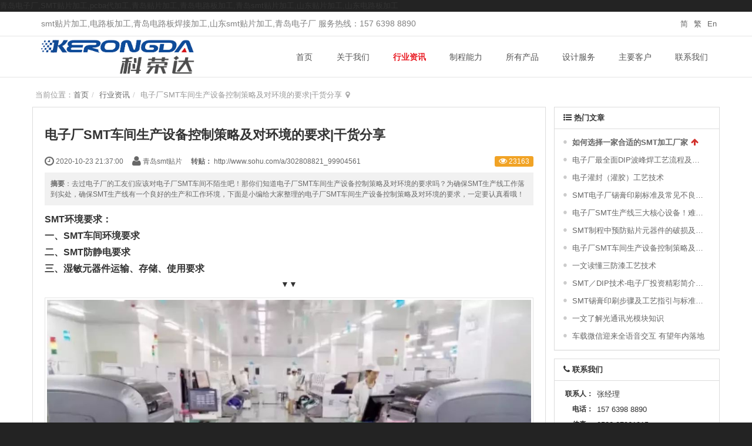

--- FILE ---
content_type: text/html; charset=UTF-8
request_url: https://www.kerongda-tech.com/index.php/article/smtfactory-6.html
body_size: 11386
content:
<!DOCTYPE html>
<html xmlns:wb="http://open.weibo.com/wb" lang='zh-cn

' class='m-article m-article-view'>
<head profile="http://www.w3.org/2005/10/profile">
  <meta charset="utf-8">
  <meta name="renderer" content="webkit">
  <meta http-equiv="X-UA-Compatible" content="IE=edge">
  <meta http-equiv="Cache-Control"  content="no-transform">
  
    <meta name="Generator" content="chanzhi7.7 www.chanzhi.org'">
  
  <meta name="viewport" content="width=device-width, initial-scale=1.0">
  


    <link rel="alternate" media="only screen and (max-width: 640px)" href="https://www2.kerongda-tech.com/index.php/article/smtfactory-6.mhtml">
  

  
    

 <link rel="canonical" href="https://www2.kerongda-tech.com//index.php/article/smtfactory-6.html" > 

   

  
  

   

  
  

  <title>电子厂SMT车间生产设备控制策略及对环境的要求|干货分享 - 行业资讯 - 青岛科荣达电器科技有限公司</title>



  <meta name="keywords" content="青岛电子厂,smt贴片加工 ">



  <meta name="description" content="去过电子厂的工友们应该对电子厂SMT车间不陌生吧！那你们知道电子厂SMT车间生产设备控制策略及对环境的要求吗？为确保SMT生产线工作落到实处，确保SMT生产线有一个良好的生产和工作环境，下面是小编给大家整理的电子厂SMT车间生产设备控制策略及对环境的要求，一定要认真看哦！">



  

青岛电子厂,SMT贴片加工,pcba代加工,青岛贴片加工,青岛电路板加工,青岛smt贴片加工,山东贴片加工,山东电路板加工


  
    
      <link rel='stylesheet' href='/theme/default/default/chanzhi.all.css?v=7.7' type='text/css' media='screen'/>


    

 <link rel='stylesheet' href='/data/css/default_wide_zh-cn.css?v=' type='text/css' media='screen' id='themeStyle'/>


    
      <script src='/js/chanzhi.all.js?v=7.7' type='text/javascript'></script>



  

 <style>.article > .article-content{padding: 0 20px 20px;}
.keywords,.summary{color: #666}
.sina-widget{display: inline-block;margin: -2px -15px 0 0;padding: 0;line-height: 1;vertical-align: top;}

.previous > a, .next > a{max-width: 48%; overflow: hidden;}
.previous > a > span, .next > a > span{display: inline-block; overflow: hidden; white-space: nowrap; text-overflow: ellipsis; vertical-align: middle;}
.icon-arrow-left, .icon-arrow-right{vertical-align: middle;}
</style>

  <script>var config={"webRoot":"\/","cookieLife":30,"cookiePath":"\/","requestType":"PATH_INFO2","requestFix":"-","moduleVar":"m","methodVar":"f","viewVar":"t","defaultView":"html","themeRoot":"\/theme\/","currentModule":"article","currentMethod":"view","clientLang":"zh-cn","requiredFields":"","save":"\u4fdd\u5b58","router":"\/index.php","runMode":"front","langCode":""}
</script>



  <script>if(typeof(v) != "object") v = {};v.theme = {"template":"default","theme":"wide","device":"desktop"};</script>



  <link rel='icon' href='/favicon.ico' type='image/x-icon' />
<link rel='shortcut icon' href='/favicon.ico' type='image/x-icon' />



  <link href='/index.php/rss.xml' title='青岛科荣达电器科技有限公司' type='application/rss+xml' rel='alternate' />


  
  <!--[if lt IE 9]>
    
      
  	    <script src='/js/chanzhi.all.ie8.js?v=7.7' type='text/javascript'></script>


    
  <![endif]-->
  <!--[if lt IE 10]>
    
    

 <script src='/js/chanzhi.all.ie9.js?v=7.7' type='text/javascript'></script>


  <![endif]-->
  
  <script>v.lang = {"confirmDelete":"\u60a8\u786e\u5b9a\u8981\u6267\u884c\u5220\u9664\u64cd\u4f5c\u5417\uff1f","deleteing":"\u5220\u9664\u4e2d","doing":"\u5904\u7406\u4e2d","loading":"\u52a0\u8f7d\u4e2d","updating":"\u66f4\u65b0\u4e2d...","timeout":"\u7f51\u7edc\u8d85\u65f6,\u8bf7\u91cd\u8bd5","errorThrown":"<h4>\u6267\u884c\u51fa\u9519\uff1a<\/h4>","continueShopping":"\u7ee7\u7eed\u8d2d\u7269","required":"\u5fc5\u586b","back":"\u8fd4\u56de","continue":"\u7ee7\u7eed","bindWechatTip":"\u53d1\u5e16\u529f\u80fd\u8bbe\u7f6e\u4e86\u7ed1\u5b9a\u5fae\u4fe1\u7684\u9650\u5236\uff0c\u8bf7\u5148\u7ed1\u5b9a\u5fae\u4fe1\u4f1a\u5458\u3002","importTip":"\u53ea\u5bfc\u5165\u4e3b\u9898\u7684\u98ce\u683c\u548c\u6837\u5f0f","fullImportTip":"\u5c06\u4f1a\u5bfc\u5165\u6d4b\u8bd5\u6570\u636e\u4ee5\u53ca\u66ff\u6362\u7ad9\u70b9\u6587\u7ae0\u3001\u4ea7\u54c1\u7b49\u6570\u636e"};</script>



  
  
  
  
  
  


  
  


</head>
<body>







  <div class='page-container'>
    <div class='blocks' data-region='all-top'><div data-ve='block' data-id="13">
  
    

<header id='header' class='compatible clearfix '>
  <div id='headNav'>
    <div class='wrapper'>
      
<nav id='siteNav'><a href='/' >简</a>
<a href='/index.php/tw/' >繁</a>
<a href='/index.php/en/' >En</a>
</nav> 


    </div>
  </div>
  <div id='headTitle'>
    <div class="wrapper">
      

        <div id='siteLogo' data-ve='logo'>
          <a href='/index.php/index.html' class='logo' alt='青岛科荣达电器科技有限公司' title='青岛科荣达电器科技有限公司'><img src='/file.php?f=201808/f_679a771dfe327ca6b1b355be38012b8d.png&t=png&o=&s=&v=1765442082'  />
</a>


        </div>
      
      <div id='siteSlogan' data-ve='slogan'><span>smt贴片加工,电路板加工,青岛电路板焊接加工,山东smt贴片加工,青岛电子厂 服务热线：157 6398 8890</span></div>
    </div>
  </div>
  




</header>



<nav id='navbar' class='navbar' data-type='desktop_top'>
  <div class='navbar-header'>
    <button type='button' class='navbar-toggle' data-toggle='collapse' data-target='#navbarCollapse'>
      <span class='icon-bar'></span>
      <span class='icon-bar'></span>
      <span class='icon-bar'></span>
    </button>
  </div>
  <div class='collapse navbar-collapse' id='navbarCollapse'>
    <ul class='nav navbar-nav'>
      

      
      

        

          <li class='nav-system-home'><a href='/index.php/index.html' target='_self'>首页</a>

</li>
        
        
      

        

          <li class='nav-page-1'><a href='/index.php/page/aboutus.html' target='_self'>关于我们</a>

</li>
        
        
      

        

          <li class='nav-article-2'><a href='/index.php/article/c2.html' target='_self'>行业资讯</a>

</li>
        
        
      

        

          <li class='nav-article-11'><a href='/index.php/article/c11.html' target='_self'>制程能力</a>

</li>
        
        
      

        

          <li class='nav-product-0'><a href='/index.php/product/' target='_self'>所有产品</a>

</li>
        
        
      

        

          <li class='nav-page-5'><a href='/index.php/page/designservice.html' target='_self'>设计服务</a>

</li>
        
        
      

        

          <li class='nav-page-3'><a href='/index.php/page/clientes.html' target='_self'>主要客户</a>

</li>
        
        
      

        

          <li class='nav-system-contact'><a href='/index.php/company-contact.html' target='_self'>联系我们</a>

</li>
        
        
      <!-- end nav1 -->
      
    </ul>
  </div>
</nav>




  
</div><style>#block13{}#block13 .panel-heading{}</style>
</div>
    <div class='page-wrapper'>
      <div class='page-content'>
        <div class='blocks row' data-region='all-banner'>
</div>

<script>
var _hmt = _hmt || [];
(function() {
  var hm = document.createElement("script");
  hm.src = "https://hm.baidu.com/hm.js?a67525bdfd043b63b0ec6b836062fdfd";
  var s = document.getElementsByTagName("script")[0]; 
  s.parentNode.insertBefore(hm, s);
})();
</script>





<script>v.path = ["2","","5"];</script>





<script>v.objectType = "article";</script>





<script>v.objectID = 6;</script>





<script>v.categoryID = 2;</script>





<script>v.categoryPath = ["2"];</script>










<style></style>






<script>
</script>


<script>v.pageLayout = "global";</script>





<ul class="breadcrumb"><li><span class='breadcrumb-title'>当前位置：</span><a href='/' >首页</a>
</li><li><a href='/index.php/article/c2.html' >行业资讯</a>
</li><li>电子厂SMT车间生产设备控制策略及对环境的要求|干货分享</li></ul>




<div class='row blocks' data-region='article_view-topBanner'>



</div>
<div class='row' id='columns' data-page='article_view'>





  <div class="col-md-9 col-main">

    <div class='row blocks' data-region='article_view-top'>



</div>
    <div class='article' id='article' data-id='6'>
      <header>
        <h1>电子厂SMT车间生产设备控制策略及对环境的要求|干货分享</h1>
        <dl class='dl-inline'>
          <dd data-toggle='tooltip' data-placement='top' data-original-title='<strong>添加时间：</strong> 2020-10-23 21:37:00 &nbsp;&nbsp;



'><i class='icon-time icon-large'></i> 2020-10-23 21:37:00



</dd>
          <dd data-toggle='tooltip' data-placement='top' data-original-title='<strong>作者：</strong> 青岛smt贴片 &nbsp;&nbsp;



'><i class='icon-user icon-large'></i> 青岛smt贴片</dd>
          




            <dt>转贴：</dt>
            
            <dd><a href='http://www.sohu.com/a/302808821_99904561' target='_blank'>http://www.sohu.com/a/302808821_99904561</a>
</dd>
          
          <dd class='pull-right'>
            
            <span class='label label-warning' data-toggle='tooltip' data-placement='top' data-original-title=' <strong>阅读：</strong>23163



'><i class='icon-eye-open'></i> 23163</span>
          </dd>
        </dl>
        




          <section class='abstract'><strong>摘要</strong>：去过电子厂的工友们应该对电子厂SMT车间不陌生吧！那你们知道电子厂SMT车间生产设备控制策略及对环境的要求吗？为确保SMT生产线工作落到实处，确保SMT生产线有一个良好的生产和工作环境，下面是小编给大家整理的电子厂SMT车间生产设备控制策略及对环境的要求，一定要认真看哦！</section>
        
      </header>
      <section class='article-content'>
        <p>
	<span style="font-size:16px;"><strong>SMT环境要求：</strong></span> 
</p>
<p>
	<span style="font-size:16px;"><strong>一、SMT车间环境要求</strong></span> 
</p>
<p>
	<span style="font-size:16px;"><strong>二、SMT防静电要求</strong></span> 
</p>
<p>
	<span style="font-size:16px;"><strong>三、湿敏元器件运输、存储、使用要求</strong></span> 
</p>
<p style="text-align:center;">
	▼▼
</p>
<p style="text-align:center;">
	<img src="http://5b0988e595225.cdn.sohucs.com/images/20190321/82d2407897e24c9c93fec60858081d98.jpeg" /> 
</p>
<p>
	<span style="font-size:16px;"><strong>一、SMT车间环境要求</strong></span> 
</p>
<p>
	<span style="font-size:16px;"><strong>1、厂房承重能力、振动、噪音要求</strong></span> 
</p>
<p>
	<span style="font-size:16px;">厂房地面的承载能力应大于8KN/m2 </span> 
</p>
<p>
	<span style="font-size:16px;">振动应控制在70dB以内，最大值不超过80dB </span> 
</p>
<p>
	<span style="font-size:16px;">噪音应控制在70dBA以内。</span> 
</p>
<p>
	<strong>2、电源</strong> 
</p>
<p>
	一般要求单相AC220（220±10%，0/60Hz），三相AC 380（380±10%，50/60Hz），电源的功率要大于功耗的一倍以上。
</p>
<p>
	<strong>3、气源</strong> 
</p>
<p>
	根据设备的要求配置气源的压力，可以利用工厂的气源，也可以单独配置无油压缩空气机，一般压力大于7kg/cm2 。要求清洁、干燥的净化空气，因此需要对压缩空气进行去油、去尘、去水处理。用不锈钢或耐压塑料管做空气管道。
</p>
<p>
	<strong>4、排风</strong> 
</p>
<p>
	回流焊和波峰焊设备需配置排风机。对于全热风炉，排风管道的最低流量值为500立方英尺/分钟（14.15m3/min）
</p>
<p>
	<strong>5、照明</strong> 
</p>
<p>
	厂房内理想的 照明度为800~1200LUX，至少不低于300LUX,低照明度时，在检验、返修、测量等工作区域安装局部照明。
</p>
<p>
	<strong>6、工作环境 </strong> 
</p>
<p>
	厂房内保持清洁卫生、无尘土、无腐蚀性气体。生产车间应有清洁度控制，清洁度控制在：50万级。
</p>
<p>
	生产车间的环境温度以23±3℃为最佳，一般为17～28 ℃，相对湿度为45% ～70%RH.
</p>
<p>
	根据车间大小设置合适的温湿度计，进行定时监控，并配有调节温湿度的设施。
</p>
<p style="text-align:center;">
	<img src="http://5b0988e595225.cdn.sohucs.com/images/20190321/b095275f1fc34ef8b16724da0d14e402.jpeg" /> 
</p>
<p>
	<strong>二、SMT车间防静电要求</strong> 
</p>
<p>
	<strong>1、静电作业区要求</strong> 
</p>
<p>
	1）SMT车间地板：可采用防静电聚氯乙烯（PVC）地板，和环氧树脂防尘自流坪防静电地板两种方式 。
</p>
<p>
	2）在SMT车间的门口处有专门的人员更换防静电衣服的场所和衣柜；
</p>
<p>
	3）操作人员：统一的防静电衣、手套、鞋、帽，各个工位设有防静电手环；
</p>
<p>
	4） SMT车间入口处必须配备人员静电防护安全性测试道口，合格后人员方可进入，否则不能进入。
</p>
<p>
	5）生产线：各个工位都有相应的静电接口，并接入到整个SMT车间的静电系统中；各个工作台使用防静电垫；
</p>
<p>
	6）定期测量记录地面、桌面、周转箱等表面电阻值
</p>
<p style="text-align:center;">
	<img src="http://5b0988e595225.cdn.sohucs.com/images/20190321/4bd9e733d93f47f8ae868d9a090749a4.jpeg" /> 
</p>
<p>
	7）静电安全区的工作台上禁止防止非生产物品，如餐具、杯、提包、毛织衣、报纸、橡胶手套等。
</p>
<p>
	8）操作时要戴防静电腕带，每天测量腕带是否有效
</p>
<p>
	9）测试静电敏感元器件时应从盒、管、盘中取一块，测一块，放一块。
</p>
<p>
	10）加电测试是必须遵循加电顺序，即按照低电压→高电压→信号电压顺序进行，去电顺序与此相反。同时注意电源极性不可颠倒，电源电压不得超过额定值。
</p>
<p>
	11）仓库：原材料有专用防静电料柜进行存放，并采取相应的防静电措施；
</p>
<p>
	12）生产后的成品和半成品使用防静电周转箱进行存放
</p>
<p>
	13）印刷工位的拆封后的PCB板采用防静电周转箱进行存放；
</p>
<p>
	14）温湿度计控制：SMT车间至少有2个温湿度计（具体按车间规模布置），每两个小时确认一次温湿度情况并作记录。温度的控制范围为20～26℃，湿度的控制范围为45%～70%RH，禁止在低于30%RH的环境内操作静电敏感元器件。
</p>
<p>
	<strong>2、防静电区的质量控制频次要求</strong> 
</p>
<p>
	定期维护、检查防静电设施的有效性
</p>
<p style="text-align:center;">
	<img src="http://5b0988e595225.cdn.sohucs.com/images/20190321/9378f1b597fe4a74b63d5d36bda5ac89.jpeg" /> 
</p>
<p>
	<strong>3、防静电技术指标</strong> 
</p>
<p style="text-align:center;">
	<img src="http://5b0988e595225.cdn.sohucs.com/images/20190321/aaffa6cf5de14a8d9c502e7b38a163e3.jpeg" /> 
</p>
<p style="text-align:center;">
	<img src="http://5b0988e595225.cdn.sohucs.com/images/20190321/a0657d4c769a477ea8f34cebe30d5406.jpeg" /> 
</p>
<p>
	<strong>三、湿敏元器件运输、存储、使用要求</strong> 
</p>
<p>
	<strong>1、运输要求</strong> 
</p>
<p>
	1）运输过程中不得掉落在地，不得任意脱离包装
</p>
<p>
	2）若须更换包装时，必须使用具有防静电性能的容器。
</p>
<p>
	<strong>2、存放要求</strong> 
</p>
<p>
	1）在有干燥剂的真空包装袋内存储；
</p>
<p>
	2）在干燥箱内（湿度&lt;10%RH）存储
</p>
<p>
	<strong>对非干燥柜储存的库房要求</strong> 
</p>
<p>
	1）库房必须有温湿度控制，温度：23±3℃,湿度： 30% ～40%RH
</p>
<p>
	2）放置湿敏元器件的料架必须接地，控制摩擦电压＜100V
</p>
<p>
	3）开包未用完的湿敏元器件必须存放在干燥柜或抽真空处理，并有跟踪卡。干燥柜的温度:23±3℃,湿度： &lt;10%RH
</p>
<p style="text-align:center;">
	<img src="http://5b0988e595225.cdn.sohucs.com/images/20190321/33b7059d159542158ce001d9dbce9c32.jpeg" /> 
</p>
<p>
	<strong>3、使用要求</strong> 
</p>
<p>
	1）只能在发料上线前10分钟拆开包装，开包时必须检查湿敏卡是否正常。圆点标识蓝色为正常，红色为受潮。
</p>
<p>
	2）在生产过程中出现生产中断停产时间在5小时以上，湿度敏感元件必须回库进行干燥存放；若元件拆封在常温下12小时未使用完时，需进行干燥RH10%存放12H后方可再次使用(或进行120度2H60度4H的烘烤)。
</p>
<p>
	3）建立湿敏元件的跟踪卡，下表供参考
</p>
<p style="text-align:center;">
	<img src="http://5b0988e595225.cdn.sohucs.com/images/20190321/1fa55462b5c94bc7a0a02f3f6568451e.jpeg" /> 
</p>
<p>
	4） 湿度敏感元件包装拆开后的处理：
</p>
<p>
	i）湿度敏感元件在生产使用中暴露时间的规定应根据下页表中不同湿度敏感等级对应的拆封后存放条件和标准来执行；如果来料警示标贴上已有规定且要求比表中的规定更为严格，则依据警示标贴上所规定的条件执行。
</p>
<p>
	ii）对于湿度敏感等级为2a-5a的元件，若需拆开原包装取用部分元件时，剩余元件必须立即采取干燥箱存放方式进行存放，并贴上防潮元件拆封时间跟踪卡
</p>
<p>
	5）对EPROM进行写、擦及信息保护操作时，应将写入器/擦除器充分接地，并且要戴防静电手镯。
</p>
<p>
	6）装配、焊接、修板、调试等操作人员严格按照静电防护要求进行操作。
</p>
<p>
	7）测试、检验合格的印刷线路板在封装前应用离子喷枪喷射一次，以消除可能积聚的静电荷。
</p>
<p style="text-align:center;">
	<img src="http://5b0988e595225.cdn.sohucs.com/images/20190321/e5787dd9fb7f4ef799ca211106434f54.jpeg" /> 
</p>
<p style="text-align:center;">
	<span style="font-size:16px;"><strong>附：湿度敏感等级2-5a的湿敏元器件，其湿敏敏感警示标识</strong></span> 
</p>
<p style="text-align:center;">
	<img src="http://5b0988e595225.cdn.sohucs.com/images/20190321/218552c9134245d387c02f33848302a1.jpeg" /> 
</p>
<p>
	谨以此文献给所有有梦想在路上努力奮鬥的朋友们，我们一起前进吧！！
</p>
<p>
	<span style="font-size:16px;">来源：SMT行业头条网</span> 
</p>
<p>
	免责声明：本文系网络搜集资料编辑的原创，版权归原作者所有。如需转载请注明出处与标明转载来源。如涉及作品请与我们联络
</p>
<p>
	<br />
</p>
<p>
	<br />
</p>
<p style="color:#333333;font-family:&quot;font-size:14px;">
	更多精彩：&nbsp;<a href="/index.php/article/7.html" target="_blank"></a><a href="/" target="_blank"><a href='http://www.kerongda-tech.com' class='tag-link'>smt</a>
贴片加工</a>&nbsp;www.kerongda-tech.com
</p>
<p style="color:#333333;font-family:&quot;font-size:14px;">
	<br />
</p>
<p style="color:#333333;font-family:&quot;font-size:14px;">
	<span style="color:#CCCCCC;"><a href='http://www.kerongda-tech.com' class='tag-link'>青岛smt</a>
加工制造 电路板设计加工 电路板代加工 青岛电路板加工 青岛SMT THT代加工 青岛电子厂 青岛电路板加工 山东smt贴片加工 青岛smt公司 青岛电路板加工 青岛smt贴片公司 青岛电路板加工 青岛SMT THT代加工。青岛smt加工制造 电路板设计加工 电路板代加工。</span> 
</p>
<p style="color:#333333;font-family:&quot;font-size:14px;">
	<span style="color:#CCCCCC;">青岛科荣达电器科技有限公司,SMT贴片、THT代加工,电路板设计、制造、测试，专业PCBA加工制造服务商。</span> 
</p>
<p style="color:#333333;font-family:&quot;font-size:14px;">
	<span style="color:#CCCCCC;"><span style="color:#CCCCCC;font-family:&quot;font-size:14px;">青岛电子厂,青岛电子加工,青岛贴片加工,青岛电路板加工,青岛smt贴片加工,青岛电路板焊接加工,山东贴片加工,山东电路板加工,山东smt贴片加工山东电路板焊接加工.</span><span style="color:#CCCCCC;"><span style="color:#CCCCCC;"></span><span style="color:#CCCCCC;font-family:&quot;background-color:#232323;">青岛电子厂,smt,SMT加工,贴片加工,smt贴片加工,贴片加工,pcba,青岛贴片加工,青岛电路板加工,青岛smt贴片加工。smt贴片,smt贴片加工,青岛smt,青岛smt贴片加工厂,电路板代加工,青岛电路板加工,SMT,青岛电子厂,山东smt贴片加工,青岛smt公司,电子厂,青岛电路板加工,山东smt,青岛smt加工,青岛smt打样,smt打样。SMT加工,smt贴片加工,smt贴片加工厂,smt贴片厂,电子厂,青岛smt。smt,SMT加工,smt贴片加工,smt贴片加工厂,smt贴片厂,电子厂,青岛smt.贴片加工厂,pcba,pcba代工,青岛电子加工.</span><span style="color:#CCCCCC;"></span></span><br />
</span> 
</p>
<p>
	<br />
</p>
      </section>
      
      <footer>
        <div class='article-moreinfo clearfix'>
          




            




            



 <p class='text-right pull-right'>最后编辑：admin 于 2020-10-23 21:37:56



</p> 

          



 <p class='small'><strong class="text-muted">关键字</strong><span class="article-keywords">：青岛电子厂,smt贴片加工</span></p> 
        </div>
        




        <ul class='pager pager-justify'>
        




          <li class='previous' title='电子厂最全面DIP波峰焊工艺流程及波峰焊接的缺陷不良原因分析 !'><a href='/index.php/article/35.html' ><i class="icon-arrow-left"></i> <span>电子厂最全面DIP波峰焊工艺流程及波峰焊接的缺陷不良原因分析 !</span></a>




</li>
        
        




          <li class='next' title='SMT电子厂锡膏印刷标准及常见不良分析汇总'><a href='/index.php/article/30.html' ><span>SMT电子厂锡膏印刷标准及常见不良分析汇总</span> <i class="icon-arrow-right"></i></a>




</li>
        
        </ul>
      </footer>
    </div>
    <div class='row blocks' data-region='article_view-bottom'>



</div>
    
  </div>
  



 <div class='col-md-3 col-side'><side class='page-side blocks' data-region='article_view-side'><div id="block6" class='panel panel-block block-article-hotArticle '>
  <div class='panel-heading'>
    <strong><i class='icon panel-icon icon-list-ul'></i> 热门文章</strong>
    



      <div class='pull-right'><a href='' ></a>



</div>
    
  </div>
  
    <div class='panel-body'>
      <ul class='ul-list'>
        



          
          
          



          
            <li class='notDataList'>
              

              
              




              <a href='/index.php/article/206.html' title='如何选择一家合适的SMT加工厂家' class='articleTitleB text-nowrap text-ellipsis pull-left' style='font-weight:bold;color:'>如何选择一家合适的SMT加工厂家</a>




              <span class='pull-left sticky'>


<span class='red'><i class="icon icon-arrow-up"></i></span></span>
            </li>
          
        



          
          
          



          
            <li class='notDataList'>
              

              
              
              <a href='/index.php/article/35.html' title='电子厂最全面DIP波峰焊工艺流程及波峰焊接的缺陷不良原因分析 !' class='articleTitleB text-nowrap text-ellipsis pull-left' style='color:'>电子厂最全面DIP波峰焊工艺流程及波峰焊接的缺陷不良原因分析 !</a>




              <span class='pull-left sticky'></span>
            </li>
          
        



          
          
          



          
            <li class='notDataList'>
              

              
              
              <a href='/index.php/article/70.html' title='电子灌封（灌胶）工艺技术' class='articleTitleB text-nowrap text-ellipsis pull-left' style='color:'>电子灌封（灌胶）工艺技术</a>




              <span class='pull-left sticky'></span>
            </li>
          
        



          
          
          



          
            <li class='notDataList'>
              

              
              
              <a href='/index.php/article/30.html' title='SMT电子厂锡膏印刷标准及常见不良分析汇总' class='articleTitleB text-nowrap text-ellipsis pull-left' style='color:'>SMT电子厂锡膏印刷标准及常见不良分析汇总</a>




              <span class='pull-left sticky'></span>
            </li>
          
        



          
          
          



          
            <li class='notDataList'>
              

              
              
              <a href='/index.php/article/38.html' title='电子厂SMT生产线三大核心设备！难得一见的SMT制程关键工艺视频！' class='articleTitleB text-nowrap text-ellipsis pull-left' style='color:'>电子厂SMT生产线三大核心设备！难得一见的SMT制程关键工艺视频！</a>




              <span class='pull-left sticky'></span>
            </li>
          
        



          
          
          



          
            <li class='notDataList'>
              

              
              
              <a href='/index.php/article/pcba-smt-23.html' title='SMT制程中预防贴片元器件的破损及撞件' class='articleTitleB text-nowrap text-ellipsis pull-left' style='color:'>SMT制程中预防贴片元器件的破损及撞件</a>




              <span class='pull-left sticky'></span>
            </li>
          
        



          
          
          



          
            <li class='notDataList'>
              

              
              
              <a href='/index.php/article/smtfactory-6.html' title='电子厂SMT车间生产设备控制策略及对环境的要求|干货分享' class='articleTitleB text-nowrap text-ellipsis pull-left' style='color:'>电子厂SMT车间生产设备控制策略及对环境的要求|干货分享</a>




              <span class='pull-left sticky'></span>
            </li>
          
        



          
          
          



          
            <li class='notDataList'>
              

              
              
              <a href='/index.php/article/62.html' title='一文读懂三防漆工艺技术' class='articleTitleB text-nowrap text-ellipsis pull-left' style='color:'>一文读懂三防漆工艺技术</a>




              <span class='pull-left sticky'></span>
            </li>
          
        



          
          
          



          
            <li class='notDataList'>
              

              
              
              <a href='/index.php/article/52.html' title='SMT／DIP技术-电子厂投资精彩简介与配置图示' class='articleTitleB text-nowrap text-ellipsis pull-left' style='color:'>SMT／DIP技术-电子厂投资精彩简介与配置图示</a>




              <span class='pull-left sticky'></span>
            </li>
          
        



          
          
          



          
            <li class='notDataList'>
              

              
              
              <a href='/index.php/article/60.html' title='SMT锡膏印刷步骤及工艺指引与标准及常不良' class='articleTitleB text-nowrap text-ellipsis pull-left' style='color:'>SMT锡膏印刷步骤及工艺指引与标准及常不良</a>




              <span class='pull-left sticky'></span>
            </li>
          
        



          
          
          



          
            <li class='notDataList'>
              

              
              
              <a href='/index.php/article/63.html' title='一文了解光通讯光模块知识' class='articleTitleB text-nowrap text-ellipsis pull-left' style='color:'>一文了解光通讯光模块知识</a>




              <span class='pull-left sticky'></span>
            </li>
          
        



          
          
          



          
            <li class='notDataList'>
              

              
              
              <a href='/index.php/article/qingdao-smt-10.html' title='车载微信迎来全语音交互 有望年内落地' class='articleTitleB text-nowrap text-ellipsis pull-left' style='color:'>车载微信迎来全语音交互 有望年内落地</a>




              <span class='pull-left sticky'></span>
            </li>
          
        
      </ul>
    </div>
  
</div>

<style>
.ul-list .addDataList.withStick{padding-right:126px !important;}
.ul-list .addDataList.withoutStick{padding-right:80px !important;}
.ul-list .notDataList.withStick{padding-right:60px !important;}
.ul-list .notDataList.withoutStick{padding-right:5px !important;}
.articleTitleA{display:inline-block;}
.articleTitleB{display:inline-block;}
.sticky{padding-left: 5px;}
</style>
<script>

var currentBlockID = 6;


if(typeof($('#block' + currentBlockID).parent('.col').data('grid')) === 'undefined' && $('#block' + currentBlockID).parent('.col').data('probability') === 'undefined')
{
    var grid = $('#block' + currentBlockID).parents('.blocks').data('grid');
    grid = typeof(grid) == 'undefined' ? 12 : grid;

    $('#block' + currentBlockID).parent('.col').attr('data-grid', grid).attr('class', 'col col-' + grid);
}

$('.articleTitleA').each(function()
{
    $(this).css('max-width', $(this).parents('li').width() - $(this).prev('.category').width() - $(this).next('.sticky').width() - $(this).parent().next('.article-date').width() - 10);
})
$('.articleTitleB').each(function()
{
    $(this).css('max-width', $(this).parent('li').width() - $(this).next('.sticky').width() - 10);
})
</script><style></style><div id="block10" class='panel-block-contact panel panel-block block-system-contact'>
  <div class='panel-heading'>
    <strong><i class='icon panel-icon icon-phone'></i> 联系我们</strong>
    
  </div>
  <div class='panel-body'>
    <div id='companyContact10' data-ve='companyContact'>
      <table class='table table-data'>
        
        <tr>
          <th>联系人：</th>
          <td>张经理</td>
        </tr>
        
        <tr>
          <th>电话：</th>
          <td>&#x31;&#x35;&#x37; &#x36;&#x33;&#x39;&#x38; &#x38;&#x38;&#x39;&#x30;</td>
        </tr>
        
        <tr>
          <th>传真：</th>
          <td>0532-87961015</td>
        </tr>
        
        <tr>
          <th>Email：</th>
          <td><a href='mailto:kerongda_tech&#x40;&#x31;&#x36;&#x33;.com'>kerongda_tech&#x40;&#x31;&#x36;&#x33;.com</a></td>
        </tr>
        
        <tr>
          <th>微信：</th>
          <td>18006481509</td>
        </tr>
        
        <tr>
          <th>地址：</th>
          <td>山东省青岛市城阳区夏庄街道银河路368号</td>
        </tr>
        
      </table>
    </div>
  </div>
</div><style></style>



</side></div> 
</div>
<div class='row blocks' data-region='article_view-bottomBanner'>



</div>


  <div class='blocks all-bottom row' data-region='all-bottom'>
  
  </div>
  </div></div>
  
  <footer id='footer' class='clearfix'>
    <div class='wrapper'>
      <div id='footNav'>
        <a href='/index.php/sitemap/' class='text-linki'><i class='icon-sitemap'></i> 站点地图</a>

        
      </div>
      <span id='copyright'>
       
       
       
       &copy;  2026 <a href='http://www.kerongda-tech.com' target='_blank'>青岛科荣达电器科技有限公司</a>
 &nbsp;&nbsp;
      </span>
      <span id='icpInfo'>
        
          <a href='http://www.miitbeian.gov.cn' target='_blank'>鲁ICP备18017921号-1</a>


        
        
          <a href='http://www.miitbeian.gov.cn' target='_blank'><img src='/theme/default/default/images/main/police.png'  />
</a>


      </span>
      <!--
      <div id='powerby'>
          <a href='http://www.chanzhi.org/?v=7.7' target='_blank' title='开源 cms — 首选蝉知建站系统'><span class='icon-chanzhi'></span> <span class='name'>蝉知</span>7.7</a>
      </div>
      -->
      
<span style='cursor:pointer;' id='execIcon'><i class='icon icon-dashboard'> </i></span><span id='execInfoBar' class='hide'><span class='text-left'>SQL查询：<b>4</b> 次<br>内存占用：<b>2.00MB</b><br> PHP 执行时间：<b>0.07</b> 秒</span></span><script>$().ready(function() { $('#execIcon').tooltip({title:$('#execInfoBar').html(), html:true, placement:'right'}); }); </script>

    </div>
  </footer>
  
  
  <script>$(document).ready(function()
{
    $('#copyBox').hide().find(':input').attr('disabled', true);
    $('#source').change(function()
    {
        $('#copyBox').hide().find(':input').attr('disabled', true);
        if($(this).val() != 'original') $('#copyBox').show().find(':input').attr('disabled', false);
    });

    /* Set current active topNav. */
    var hasActive = false;
    if(v.categoryID > 0 && $('.nav-article-' + v.categoryID).length >= 1)
    {
        hasActive = true;
        $('.nav-article-' + v.categoryID).addClass('active');
    }

    if(v.categoryPath && v.categoryPath.length)
    {
        $.each(v.categoryPath, function(index, category)
        {
            if(!hasActive)
            {
                if($('.nav-article-' + category).length >= 1) hasActive = true;
                $('.nav-article-' + category).addClass('active');
            }
        });
    }
    else if(v.path && v.path.length)
    {
        $.each(v.path, function(index, category)
        {
            if(!hasActive)
            {
                if($('.nav-article-' + category).length >= 1) hasActive = true;
                $('.nav-article-' + category).addClass('active');
            }
        });
        if(!hasActive) $('.nav-article-0').addClass('active');
    }

    if(v.categoryID !== 0) $('#category' + v.categoryID).parent().addClass('active');
});
$(document).ready(function()
{
    function basename(str)
    {
        var pos = str.lastIndexOf('/');
        return str.substring(pos + 1,str.length);
    }

    $('body').tooltip(
    {
        html: true,
        selector: "[data-toggle=tooltip]",
        container: "body"
    }); 

    $('.article-content img').click(function(){
        var itemSrc  = $(this).attr('src');
        var itemName = basename(itemSrc).split('.')[0];
        if(typeof(itemName) == 'string')
        {
            $('.article-files .' + itemName).click();
        }
    });

    if($('.previous > a > span').width() > $('.previous > a').width())
    {
        previousSpanWidth = $('.previous > a').width() - $('.previous .icon-arrow-left').width() - 5;
        $('.previous > a > span').css('width', previousSpanWidth);
    }

    if($('.next > a > span').width() > $('.next > a').width())
    {
        nextSpanWidth = $('.next > a').width() - $('.next .icon-arrow-right').width() - 5;
        $('.next > a > span').css('width', nextSpanWidth);
    }
});

</script>


  
  
  
  
<a href='#' id='go2top' class='icon-arrow-up' data-toggle='tooltip' title='返<br/>回<br/>顶<br/>部'></a>
</div>






<div class='hide'></div>






</body>
</html>

--- FILE ---
content_type: text/css
request_url: https://www.kerongda-tech.com/data/css/default_wide_zh-cn.css?v=
body_size: 11582
content:
.page-container {
  padding: 0 15px;
  margin: 0 auto 20px auto;
  position: relative;
}
.page-container:before,
.page-container:after {
  content: " ";
  display: table;
}
.page-container:after {
  clear: both;
}
@media (min-width: 768px) {
  .page-container {
    max-width: 750px;
  }
}
@media (min-width: 992px) {
  .page-container {
    max-width: 970px;
  }
}
@media (min-width: 1200px) {
  .page-container {
    max-width: 1170px;
  }
}
.col-md-12,
.col-xs-12,
.col-sm-12,
.col-lg-12 {
  float: left;
  width: 100%;
}
.page-header {
  border-bottom: 1px solid #E5E5E5;
  padding: 0 15px;
}
.article-files {
  display: block;
  padding: 0;
  margin: 10px 0 0 0;
  border-top: 1px dashed #ddd;
}
.article-files > li {
  position: relative;
  display: block;
  float: left;
  padding: 0;
  margin: 10px 10px 0 0;
}
.article-files > li > a {
  color: #666;
  display: block;
  height: 70px;
  min-width: 70px;
  line-height: 60px;
  padding: 3px;
  max-width: 400px;
  overflow: hidden;
  text-align: center;
  background-color: #fff;
  opacity: 0.9;
  border: 1px solid #ddd;
}
.article-files > li > a:hover {
  opacity: 1;
  box-shadow: 0 1px 6px rgba(0,0,0,0.3);
  border-color: #ccc;
  color: #506EAF;
  text-decoration: none;
}
.article-files > li > a > img,
.article-files > li > a > img:hover {
  max-width: 200px;
  max-height: 100%;
  box-shadow: none;
  margin: 0;
}
.article-files:empty {
  display: none;
}
.article-files > li.file > a {
  line-height: 25px;
  padding: 40px 15px 5px 15px;
  max-width: 180px;
  white-space: nowrap;
  text-overflow: ellipsis;
  -o-text-overflow: ellipsis;
  overflow: hidden;
}
.article-files > li.file > a:before {
  display: block;
  width: 100%;
  font-size: 30px;
  position: absolute;
  top: 10px;
  text-align: center;
  left: 0;
  content: '\e6d4';
  font-family: ZenIcon;
}
.article-files > li.article-files-heading {
  float: none;
  display: block;
  color: #999;
  font-weight: bold;
}
.article-files > li .file-actions {
  display: block;
  position: absolute;
  right: 0;
  top: 0;
}
.article-files > li .file-actions > a {
  opacity: 0;
  display: inline-block;
  background-color: #D9E8F5;
  color: #666;
  padding: 3px 7px;
}
.article-files > li:hover .file-actions > a,
.article-files > li .file-actions > a:hover {
  opacity: 1;
  background-color: #145BCC;
  color: #fff;
  text-decoration: none;
}
.breadcrumb {
  color: #999;
  padding: 0 5px;
}
.breadcrumb:after {
  color: #aaa;
  margin-left: 6px;
  display: inline-block;
  content: "\e63d";
  font-family: ZenIcon;
}
.page {
  padding: 8px 0;
  color: #bbb;
  text-align: right;
}
.page > a {
  display: inline-block;
  margin-left: 3px;
}
.tree li > .list-toggle:active,
.tree li > .list-toggle:hover {
  color: #E91B23;
}
.carousel {
  border-radius: 4px;
  overflow: hidden;
  margin-bottom: 20px;
}
.carousel .item {
  background-color: transparent;
}
.carousel .item[data-url] {
  cursor: pointer;
}
.carousel-inner>.item,
.carousel-inner>.item>a {
  text-align: center;
}
.carousel-inner>.item>img,
.carousel-inner>.item>a>img {
  min-width: 100%;
  height: auto;
  max-height: 600px;
  max-width: 100%;
}
.carousel-caption {
  max-width: 550px;
  top: 10%;
  left: 12%;
  bottom: 20px;
  text-align: left;
  text-shadow: 0 1px 1px rgba(0,0,0,0.4);
}
.carousel-caption ul {
  margin: 0;
  padding: 10px 0 10px 20px;
  line-height: 1.5em;
}
.carousel-caption h2,
.carousel-caption .lead {
  margin-top: 10px;
}
.carousel-caption .btn {
  margin-top: 10px;
  min-width: 120px;
}
.ul-list {
  margin: 0;
  padding: 0;
  display: block;
}
.ul-list > li {
  display: block;
  padding: 5px 5px 5px 18px;
  position: relative;
  white-space: nowrap;
  text-overflow: ellipsis;
  -o-text-overflow: ellipsis;
  overflow: hidden;
}
.ul-list > li:before {
  display: block;
  position: absolute;
  left: 0;
  content: "●";
  vertical-align: middle;
  padding-right: 10px;
  color: #ccc;
  transition: all 0.5s;
  top: 3px;
}
.ul-list > li:hover:before {
  color: #999;
}
.item .media {
  text-align: center;
  overflow: hidden;
  background-color: #f1f1f1;
  max-height: 100px;
  transition: all 0.3s;
  max-width: 200px;
}
.item .media img {
  max-height: 100%;
  max-width: 100%;
}
.items .item .text-muted {
  color: #757575;
}
.table td > a {
  display: inline-block;
}
.table-data td,
.table-data th {
  border: none;
  padding: 3px;
}
.table-data th {
  font-weight: bold;
  white-space: nowrap;
  text-align: right;
  font-size: 12px;
}
.thumbnail {
  padding: 4px;
  border: 1px solid #ddd;
  background-color: #fff;
  border-radius: 2px;
}
.media-placeholder {
  display: block;
  width: 100%;
  height: 100%;
  color: #fff;
  font-weight: bold;
  text-shadow: 2px 2px 0 #ccc, 1px 1px 0 #eee;
  padding: 25px;
  font-size: 24px;
  word-spacing: normal;
  word-break: break-all;
  text-align: center;
}
.panel > .table > thead > tr > th,
.panel > form > .table > thead > tr > th {
  background-color: transparent;
}
.panel > .panel-heading,
.nav-stacked.nav-primary>li.nav-heading,
.list > header,
#navbar {
  background-color: #f1f1f1;
  border-radius: 0;
}
.panel.panel-pure {
  box-shadow: none;
  border: 0;
  border-radius: 0;
}
.panel.panel-pure .panel-heading {
  background: transparent;
}
.panel-actions {
  float: right;
  margin-top: -9px;
  margin-right: -12px;
}
.panel-actions .btn {
  margin-top: 3px;
}
.panel-heading > h1,
.panel-heading > h2,
.panel-heading > h3,
.panel-heading > h4,
.panel-heading > h5,
.panel-heading > h6 {
  margin: 0;
}
.panel-actions .btn.btn-link:hover {
  background: transparent;
  box-shadow: none;
}
.panel-block {
  transition: height 0.3s;
}
.panel-block .panel-heading h4 {
  font-size: 13px;
  font-weight: bold;
}
.panel-block .panel-heading h4 [class^="icon-"] {
  display: inline-block;
  margin-right: 4px;
  line-height: 20px;
}
.panel-block .panel-body {
  padding: 10px 15px;
}
.panel-block .panel-body > .dl-horizontal {
  margin: 0;
}
.panel-block .panel-body > .dl-horizontal dt {
  width: 20%;
  padding: 3px;
  font-size: 12px;
}
.panel-block .panel-body > .dl-horizontal dd {
  margin-left: 20%;
  padding-left: 6px;
  padding: 3px;
}
@media screen and (min-width: 992px) and (max-width: 1199px) {
  .col-md-3 .panel-block .panel-body > .dl-horizontal dt {
    width: 100%;
    text-align: left;
  }
  .col-md-3 .panel-block .panel-body > .dl-horizontal dd {
    width: 100%;
    margin: 0;
    float: none;
  }
}
@media (max-width: 768px) {
  .col-md-4 .panel-block .panel-body > .dl-horizontal dt {
    float: left;
    text-align: right;
  }
}
.panel-block .panel-body > .nav {
  margin: -10px -15px;
}
.panel-block .panel-body > .ul-list {
  margin: -2px -15px;
}
.panel-block .panel-body > .ul-list > li {
  padding: 5px 15px 5px 30px;
}
.panel-block .panel-body > .ul-list > li:before {
  left: 14px;
}
.panel-block .panel-body > .ul-list > li > .pull-right {
  float: none;
  position: absolute;
  right: 15px;
  background: #fff;
  line-height: 23px;
  font-size: 12px;
  text-indent: 1em;
}
.panel-block .panel-body > .items {
  margin: -10px -15px;
}
.panel-block .panel-body > .items .item {
  padding: 10px 15px;
  border-bottom: 1px #e5e5e5 dashed;
}
.panel-block .panel-body > .items .item:last-child {
  border: none;
}
.panel-block .panel-body > .items .item .media {
  max-width: inherit;
  overflow: hidden;
  max-height: 300px;
  margin-right: 5px;
}
.panel-block .panel-body > .items .item:hover {
  background-color: #f1f1f1;
}
.panel-block .panel-body > .items .item-content {
  margin-top: 5px;
}
.panel-block .panel-body > .cards {
  padding: 0;
}
.panel-block .panel-body > .cards [class*='col-']:last-child .card {
  border-bottom: none;
}
.panel-block .panel-body > .cards [class*='col-']:last-child .card-heading {
  padding-bottom: 0;
}
.panel-block .panel-body .card {
  border-bottom: 1px #e5e5e5 dashed;
  transition: all 0.3s;
  padding: 10px 10px 0 10px;
}
.panel-block .panel-body .card:last-child {
  padding-bottom: 10px;
}
.panel-block .panel-body .card > .media {
  text-align: center;
  overflow: hidden;
  height: 200px;
  line-height: 200px;
  background-repeat: no-repeat;
  background-position: center;
  background-size: contain;
}
.ie-8 .panel-block .panel-body .card > .media {
  line-height: 118px;
  background-image: none !important;
}
.panel-block .panel-body .card > .media img {
  width: 100%;
  max-height: 100%;
  display: none;
}
.ie-8 .panel-block .panel-body .card > .media img {
  display: inline-block;
}
.panel-block .panel-body > .card {
  margin: -10px -15px -8px;
  border: 0;
  box-shadow: none;
  padding-bottom: 10px;
}
.panel-block .panel-body > .card > .media > img {
  width: 100%;
  max-width: 100%;
}
.panel-block .panel-body > .card > .card-heading {
  padding-bottom: 6px;
}
.panel-block .panel-body > .card > .card-content {
  height: 80px;
  overflow: hidden;
  text-overflow: ellipsis;
}
.panel-block .panel-body > .table-data {
  margin-bottom: 0;
}
.panel-block .panel-body .article-content {
  padding: 0;
  font-size: 13px;
}
.panel-block.panel-borderless {
  border: none;
  box-shadow: none;
}
.panel-block.panel-borderless .panel-heading {
  background: none;
}
.panel-block.panel-titleless .panel-heading {
  display: none;
}
.panel-block .nav-secondary > li > a {
  border-bottom: 1px dotted #ddd;
}
.panel-block .nav-secondary > li:last-child > a {
  border-bottom: none;
}
.panel-block .nav-stacked > li + li {
  margin-top: 0;
}
.nav-stacked.nav-primary > li:first-child > a,
.nav-stacked.nav-primary > li:first-child.nav-heading,
.nav-stacked.nav-primary > li:last-child > a {
  border-radius: 0;
}
.wechat-block {
  text-align: center;
  vertical-align: middle;
  padding: 10px 0;
}
.wechat-block .qrcode {
  text-align: center;
}
.wechat-block .qrcode img {
  width: 160px;
  border: 1px solid #ddd;
}
.wechat-block .name {
  font-size: 12px;
  margin-bottom: 6px;
  font-weight: bold;
}
.meta-list {
  display: table;
  width: 100%;
}
.meta-list>li {
  display: table-row;
}
.meta-name,
.meta-value {
  padding: 8px 6px;
  display: table-cell;
  vertical-align: middle;
}
.meta-name {
  text-align: right;
}
.text-latin {
  font-family: Arial;
}
.text-lg {
  font-size: 18px;
}
.text-middle,
.text-middle td {
  vertical-align: middle !important;
}
tr.text-center > td,
tr.text-center > th {
  text-align: center;
}
tr.text-center > td.text-left,
tr.text-center > th.text-left {
  text-align: left;
}
tr.text-center > td.text-right,
tr.text-center > th.text-right {
  text-align: right;
}
.label {
  font-size: 12px;
}
.btn-link {
  background-color: transparent;
}
.input-group-addon .checkbox {
  padding-top: 3px;
  margin: 0;
}
.input-group-addon .checkbox:last-child {
  margin-right: 0 !important;
}
.form-inline .form-control.hide {
  display: none;
}
.placeholder {
  color: #aaa;
}
.form-horizontal .control-label {
  padding-right: 0;
}
.form-control[type='file'] {
  box-shadow: none;
  background-color: #fafafa;
}
.form-control[type='file']:hover {
  background-color: #fff;
}
@-moz-document url-prefix() {
  .form-control[type='file'] {
    padding: 0;
  }
}
.page-form {
  padding-left: 15px;
  padding-right: 15px;
}
.input-group {
  width: 100%;
}
.borderless.form-control {
  border-color: transparent;
  box-shadow: none;
}
.borderless.form-control:hover,
.borderless.form-control:active,
.borderless.form-control:focus {
  border-color: #506EAF;
  box-shadow: inset 0 1px 1px rgba(0,0,0,0.075);
}
label.checkbox,
input[type='radio']+label {
  font-weight: normal;
}
.panel-body > form {
  padding-right: 10px;
  max-width: 1000px;
}
.table.table-form th,
.table.table-form td {
  padding: 6px;
}
.table-form>tbody>tr>th {
  text-align: right;
  vertical-align: middle;
  border-bottom: none;
}
.table-form>tbody>tr>td {
  vertical-align: middle;
  border-bottom: none;
}
.table-form>tfoot>tr>th,
.table-form>tfoot>tr>td {
  border-bottom: none;
}
.table>thead>tr>th.text-middle,
.table>tbody>tr>th.text-middle,
.table>tfoot>tr>th.text-middle,
.table>thead>tr>td.text-middle,
.table>tbody>tr>td.text-middle,
.table>tfoot>tr>td.text-middle,
.text-middle {
  vertical-align: middle;
}
.table-form td.v-bottom {
  vertical-align: bottom;
}
.table-form td input {
  vertical-align: middle;
  margin: 0;
}
.table-form td textarea {
  vertical-align: middle;
  margin: 0;
}
.table-form .checkbox,
.table-form input[type="radio"] + label {
  margin-right: 10px;
}
.table-form td > .row {
  margin-right: 0;
}
.table-form td > .row > [class*="col-"] {
  padding-right: 0;
  line-height: 34px;
}
td #aliasLabel {
  display: table-row;
}
form .star {
  display: none;
}
.required:after {
  font-family: arial;
  font-size: 24px;
}
[class*="col-"].required {
  position: relative;
}
[class*="col-"].required:after {
  position: absolute;
  top: 4px;
  right: -2px;
}
.control-label.required:after {
  right: -10px;
}
.required-wrapper {
  position: relative;
  width: 100%;
  height: 0;
  overflow: visible;
}
.required-wrapper.required:after {
  right: -13px;
  top: 4px;
}
.input-append {
  position: relative;
}
.input-append .add-on {
  display: block;
  position: absolute;
  right: 0;
  top: 0;
}
.nav-stacked.nav-secondary>li.active>a,
.nav-stacked.nav-secondary>li.active>a:hover {
  box-shadow: inset 2px 0 0 #E91B23;
}
.nav-stacked.nav-secondary>li>a:hover {
  box-shadow: inset 0 0 0 #E91B23;
}
.nav-stacked.nav-secondary>li>a {
  box-shadow: inset 0 0 0 #f5f5f5;
  border-top-right-radius: 0px;
  border-bottom-right-radius: 0px;
}
.nav-primary > li > a {
  background: #fff;
}
.nav li .icon-chevron-right {
  float: right;
  margin-top: 2px;
  margin-right: -6px;
  opacity: .25;
}
.nav li.active i.icon-chevron-right,
.nav li:hover i.icon-chevron-right {
  opacity: .9;
}
.booksNav .nav-primary > li > a {
  color: #333;
}
.booksNav .nav-primary > li.active > a,
.booksNav .nav-primary > li.active > a:hover,
.booksNav .nav-primary > li.active > a:focus {
  background: #f1f1f1;
  color: #145CCD;
  border-color: #ddd;
}
.captcha {
  width: 100%;
  background-color: #fafafa;
  padding: 8px 10px;
  border: 1px solid #CCC;
  border-radius: 2px;
}
.captcha label {
  padding-top: 8px;
  margin-top: 0;
  margin-bottom: 0;
  line-height: 20px;
}
.captcha input[name='captcha'] {
  margin-left: -2px;
}
.captcha .label {
  font-size: 20px;
}
table.captcha td {
  padding: 5px;
}
table.captcha td label {
  padding: 0;
}
.form-group .file-form .form-group:last-child {
  margin-bottom: 0;
}
.file-form .fileBox {
  margin-bottom: 10px;
  width: 100%;
}
.file-form table.fileBox td {
  padding: 0 !important;
}
.file-form .fileBox .input-control > input[type='file'] {
  width: 100%;
  height: 100%;
  height: 26px;
  line-height: 26px;
  border: none;
  position: relative;
}
.file-form .fileBox td .btn {
  border-radius: 0;
  border-left: none;
}
.file-form .fileBox td input,
.file-form .fileBox td .form-control {
  border-radius: 0;
}
.file-form .file-wrapper.form-control {
  border-right: 0;
}
.article {
  border: 1px solid #ddd;
  border-radius: 4px;
  box-shadow: 0 1px 1px rgba(0,0,0,0.05);
  margin-bottom: 20px;
}
.article > header h1,
.article > header h2,
.article > header h3 {
  font-size: 22px;
}
.article > header > dl {
  margin: 0 0 10px;
  background: transparent;
  border: 0;
  padding: 5px 2px 0 2px;
}
.article > footer > p {
  padding: 0 0 10px;
}
.article > header > .dl-inline {
  margin: 0;
  padding: 10px 0;
}
.article > header > .abstract {
  margin: 0;
  padding: 10px;
}
.article > footer {
  position: relative;
  padding-top: 15px;
  margin-top: 10px;
}
.article > footer .pager {
  margin-bottom: 0;
}
.article-content {
  padding: 10px 0;
}
.article-content img {
  box-shadow: none;
}
a.tag-link {
  color: inherit;
}
.list {
  border: 1px solid #ddd;
  border-radius: 4px;
  box-shadow: 0 1px 1px rgba(0,0,0,0.05);
  margin-bottom: 20px;
}
.list > header {
  padding: 8px 15px;
  background-color: #f1f1f1;
  color: #333;
}
.list > header h2 {
  font-size: 14px;
  font-weight: bold;
  margin: 0;
  padding: 0;
  line-height: 20px;
}
.red {
  color: #d2322d;
}
.icon-border-circle {
  padding: 2px 8px;
}
.popover-success {
  background-color: #47A447;
  border-color: #47A447;
  color: #fff;
}
.popover-success.right .arrow,
.popover-success.right .arrow:after {
  border-right-color: #47A447;
}
.popover-success .popover-content:before {
  content: '\e653';
  font-family: ZenIcon;
  display: inline-block;
  margin-right: 6px;
}
.popover-danger {
  background-color: #F8E3E6;
  border-color: #F8E3E6;
  color: #D2322D;
}
.popover-danger.right .arrow,
.popover-danger.right .arrow:after {
  border-right-color: #F8E3E6;
}
.table td .page,
.table td .pager {
  padding: 0;
  margin: 0;
}
#header.compatible {
  margin: 0 -15px;
  padding: 15px;
  min-height: 80px;
  vertical-align: middle;
  position: relative;
}
#header.compatible #headTitle {
  display: table;
  min-height: 55px;
  margin-top: 0;
}
#header.compatible #siteName,
#header.compatible #siteLogo,
#header.compatible #siteSlogan {
  display: table-cell;
  vertical-align: middle;
}
#header.compatible #siteName {
  padding: 0;
}
#header.compatible #headNav {
  position: absolute;
  right: 15px;
  top: 40%;
}
#header.compatible #headNav .login-msg,
#header.compatible #headNav nav > a,
#header.compatible #msgBox {
  display: inline-block;
  margin: 0;
}
#header.compatible #headNav .login-msg:after,
#header.compatible #headNav nav > a:after,
#header.compatible #msgBox:after {
  display: inline-block;
  margin-left: 6px;
  line-height: 20px;
  color: #ccc;
}
#header.compatible #headNav nav > a:last-child:after {
  display: none;
}
#header.compatible #msgBox .label.label-badge {
  font-weight: bold;
  background-color: #fff;
  border: 1px solid #ccc;
  color: #666;
  padding: 3px;
  min-width: 20px;
}
#header.compatible #msgBox {
  display: none;
}
#header.compatible #siteName h1,
#header.compatible #siteName h2 {
  margin-top: 10px;
}
#header.compatible #siteSlogan {
  font-size: 18px;
  padding-left: 20px;
  color: #777;
  font-weight: bold;
  vertical-align: middle;
  width: auto;
}
#headNav {
  background-color: #FFF !important;
  height: 42px !important;
  min-height: 42px !important;
  line-height: 42px !important;
  border-radius: 0 0 0 0;
  border-bottom-color: #e5e5e5 !important;
}
#headNav nav > a,
#headNav nav > span {
  height: 42px !important;
  min-height: 42px !important;
  line-height: 42px !important;
  border-right-color: #e5e5e5 !important;
}
#headNav nav > a:hover,
#headNav nav > span:hover {
  color: #E91B23;
}
#headNav #siteSlogan {
  font-size: 16px !important;
  color: #808080 !important;
  height: 42px !important;
  min-height: 42px !important;
  line-height: 42px !important;
}
#headNav a {
  font-size: 13px !important;
  color: #666666;
}
#navbar {
  border-color: #ddd;
  border-radius: 4px;
  border-bottom-color: #ccc;
  min-height: 38px;
}
#navbar .nav > li > a {
  font-weight: bold;
  padding: 9px 20px;
  color: #555;
}
#navbar .nav > li > ul,
#navbar .nav > li > ul > li > ul {
  padding: 0;
}
#navbar .nav > li > ul > li > a,
#navbar .nav > li > ul > li > ul > li > a {
  padding: 10px 20px;
}
#navbar .dropdown-menu>li>a:hover,
.dropdown-menu>li>a:focus,
.dropdown-submenu:hover>a,
.dropdown-submenu:focus>a {
  background-color: #f1f1f1;
  color: inherit;
}
.dropdown-submenu:hover>a:after {
  border-left-color: #333;
}
@media (min-width: 768px) {
  #navbar .navbar-brand {
    display: none;
  }
  #navbar .navbar-collapse {
    padding: 0;
  }
  #navbar .navbar-collapse .navbar-nav:first-child {
    margin: 0;
  }
  #navbar .nav {
    width: 100%;
  }
  #navbar .nav > li {
    float: none;
    display: table-cell;
    width: 1%;
  }
  #navbar .nav > li > a {
    text-align: center;
    min-width: 70px;
    white-space: nowrap;
    background-repeat: repeat-x;
    border-left: 1px solid #fff;
    border-right: 1px solid #d5d5d5;
    background-color: #f5f5f5;
  }
  #navbar .nav > li > a:hover {
    background-color: #fcfcfc;
    color: #222;
  }
  #navbar .nav > li:first-child > a {
    border-left-color: transparent;
    -webkit-border-top-left-radius: 4px;
    -webkit-border-bottom-left-radius: 4px;
    -moz-border-radius-topleft: 4px;
    -moz-border-radius-bottomleft: 4px;
    border-top-left-radius: 4px;
    border-bottom-left-radius: 4px;
  }
  #navbar .nav > li:last-child > a {
    border-right-color: transparent;
    -webkit-border-top-right-radius: 4px;
    -webkit-border-bottom-right-radius: 4px;
    -moz-border-radius-topright: 4px;
    -moz-border-radius-bottomright: 4px;
    border-top-right-radius: 4px;
    border-bottom-right-radius: 4px;
  }
  #navbar .nav >li.active>a,
  #navbar .nav >li.active>a:hover,
  #navbar .nav >li.active>a:focus {
    background-color: #fff;
    color: #222;
    border-left: 0;
  }
}
@media (min-width: 992px) {
  .navbar-collapse .navbar-nav:first-child {
    margin-left: -15px;
  }
}
@media (max-width: 767px) {
  .navbar-collapse .navbar-nav > li {
    display: block;
    float: left;
    width: 33.3333333333333%;
  }
  .navbar-collapse .navbar-nav.navbar-right {
    border-top: 1px solid #e5e5e5;
    margin: 0 -15px;
  }
  .navbar-inverse .navbar-collapse .navbar-nav.navbar-right {
    border-top: 1px solid #2a6ad0;
    box-shadow: 0 -1px 0 #114cab;
  }
  .navbar-collapse .navbar-nav > li .dropdown-menu {
    position: absolute;
    top: 20px;
    left: 20%;
    z-index: 99999;
    box-shadow: 0 6px 12px rgba(0,0,0,0.175);
    background-color: #f7f7f7;
  }
  .navbar-inverse  .navbar-collapse .navbar-nav > li .dropdown-menu {
    background-color: #145bcc;
  }
  .navbar-collapse.in {
    overflow: visible !important;
  }
  .navbar-inverse  .navbar-collapse .navbar-nav > li .dropdown-menu > li > a:hover {
    background-color: #2973ea;
  }
}
@media (max-width: 500px) {
  .navbar-collapse .navbar-nav > li {
    display: block;
    float: left;
    width: 50%;
  }
}
#footer {
  background-color: #f7f7f7;
  padding: 20px 15px;
  border: 1px solid #ddd;
  border-radius: 4px;
  text-align: center;
  position: relative;
}
#footNav {
  position: absolute;
  left: 15px;
  top: 20px;
}
#footNav a,
#powerby a {
  display: inline-block;
  margin-right: 10px;
  color: #777;
}
#footNav a:hover,
#powerby a:hover {
  color: #145BCC;
}
#powerby .icon-chanzhi > i,
#powerby .icon-chanzhi > i:before,
#powerby .icon-chanzhi > i:after {
  border-color: #777;
}
#copyrightInfo,
#icpInfo {
  color: #999;
  font-size: 12px;
}
@media (min-width: 992px) {
  .ie-8 .carousel-caption {
    left: 12% !important;
  }
}
@media (max-width: 1199px) {
  .carousel-caption {
    top: 3%;
  }
}
@media (max-width: 991px) {
  .nav-primary.nav-stacked {
    border: 1px solid #ddd;
    border-radius: 4px;
  }
  .nav-primary.nav-stacked > li {
    float: left;
    margin: 0;
  }
  .nav-primary.nav-stacked > li+li {
    margin-top: 0;
  }
  .nav-primary.nav-stacked > li > a,
  .nav-primary.nav-stacked > li.nav-heading,
  .nav-stacked.nav-primary>li:last-child>a {
    border: none;
    margin: 0;
    border-radius: 0;
  }
  .nav-stacked.nav-primary>li:first-child>a,
  .nav-stacked.nav-primary>li:first-child.nav-heading {
    border-radius: 4px 0 0 4px;
  }
  .nav-primary.nav-stacked > li > a {
    text-align: center;
    margin-right: -1px;
    border-top-color: transparent;
  }
  .nav-primary.nav-stacked > li > a > .icon-chevron-right {
    display: none;
  }
  .carousel-caption {
    top: 1%;
  }
  .carousel-caption h2 {
    font-size: 18px;
    margin: 2px 0;
  }
  .carousel-caption .btn {
    margin-top: 0;
    font-size: 14px;
    padding: 8px 15px;
  }
  #headNav {
    top: 10px;
  }
  .col-md-12,
  .col-xs-12,
  .col-sm-12,
  .col-lg-12 {
    float: none;
  }
}
@media (max-width: 767px) {
  .page-container {
    padding: 0 10px;
  }
  #siteSlogan,
  #footNav,
  #icpInfo {
    display: none;
  }
  #footer {
    text-align: left;
    padding-right: 100px;
  }
  #header {
    padding-top: 30px;
    min-height: inherit;
    padding-top: 0;
  }
  #headNav {
    position: static;
    font-size: 12px;
    line-height: 30px;
    background-color: #e5e5e5;
    margin-right: -10px;
    margin-left: -10px;
    text-align: right;
    padding: 0 10px;
  }
  #header.compatible #headTitle {
    position: absolute !important;
    z-index: 10010;
    bottom: -49px;
    left: 0;
    min-height: inherit;
    height: 45px;
    width: 90% !important;
  }
  .navbar-brand {
    display: none;
  }
  .navbar-header {
    min-height: 50px;
  }
  .navbar-toggle {
    margin-top: 8px;
  }
  .ke-toolbar {
    display: none !important;
  }
  .page {
    color: transparent;
    white-space: nowrap;
    overflow: hidden;
  }
  .carousel-caption {
    top: 10px;
    padding-top: 5px;
    right: 20px;
  }
  .carousel-caption h2 {
    font-size: 16px;
    margin: 0 0 2px;
  }
  .carousel-caption ul {
    font-size: 12px;
  }
  .carousel-caption .btn {
    font-size: 14px;
    padding: 5px 15px;
  }
  .m-article-view .breadcrumb > li:last-child {
    display: none;
  }
}
@media (max-width: 620px) {
  .carousel-caption {
    top: 10px;
    padding-top: 0;
  }
  .carousel-caption h2 {
    font-size: 14px;
  }
  .carousel-caption ul {
    font-size: 12px;
    line-height: 1.2em;
    padding: 5px 0 5px 20px;
  }
  .carousel-caption .btn {
    font-size: 12px;
    padding: 4px 15px;
  }
}
@media (max-width: 480px) {
  .page {
    color: transparent;
    white-space: nowrap;
    overflow: hidden;
  }
  .carousel-caption {
    top: 10px;
  }
  .carousel-caption ul {
    font-size: 12px;
    line-height: 1.1em;
    padding: 4px 0 4px 20px;
  }
  .carousel-caption h2 {
    font-size: 12px;
    margin: 0;
  }
  .carousel-caption .btn {
    font-size: 12px;
    padding: 2px 6px;
  }
  .carousel-inner>.item>img,
  .carousel-inner>.item>a>img {
    min-height: 100px;
  }
  #footer {
    text-align: center;
    padding: 15px;
  }
}
#go2top {
  position: fixed;
  font-size: 20px;
  color: #999;
  bottom: 80px;
  right: -40px;
  width: 40px;
  line-height: 40px;
  text-align: center;
  background-color: #eee;
  border-radius: 4px;
  border: 1px solid #ccc;
  box-shadow: inset 0 1px 1px rgba(255,255,255,0.5), inset 0 -1px 1px rgba(0,0,0,0.1);
  text-shadow: 1px 1px 0px #fff;
  display: none;
}
#go2top:hover {
  background-color: #fafafa;
  color: #333;
  border-color: #aaa;
  text-decoration: none;
}
#rightDocker {
  position: fixed;
  top: 50%;
  margin-top: -40px;
  right: 0;
}
#rightDockerBtn {
  border-radius: 4px 0 0 4px;
}
#rightDockerBtn i {
  font-size: 28px;
  margin-top: 2px;
  display: block;
}
.docker-right {
  padding: 20px 10px;
  background: #e5e5e5;
}
.docker-right .table {
  margin-bottom: 0;
  font-size: 14px;
}
.docker-right .table-borderless td {
  text-align: center;
  vertical-align: middle;
  padding: 0 15px 15px;
}
.popover {
  max-width: 900px;
}
.docker-right .icon-mobile-phone,
.docker-right .icon-weixin {
  font-size: 28px;
  color: #fff;
  display: inline-block;
  width: 36px;
  line-height: 36px;
  height: 36px;
  border-radius: 25px;
  vertical-align: middle;
  margin-right: 10px;
}
.docker-right {
  vertical-align: middle;
}
.docker-right img {
  width: 200px;
  height: 200px;
  margin-top: 10px;
  border: 1px solid #ccc;
}
.ie-8 .docker-right img {
  width: auto;
}
.bootbox .modal-dialog {
  width: 400px;
  margin-top: 10%;
}
.avatar-empty {
  display: block;
  overflow: hidden;
  font-size: 28px;
  color: #fff;
  background-color: #ddd;
  border: 1px solid #ccc;
  width: 36px;
  height: 36px;
  line-height: 35px;
  text-align: center;
  border-radius: 6px;
}
body.body-modal {
  padding: 20px;
}
a {
  color: #666;
}
a:hover,
a:focus {
  color: #e91b23;
}
.btn-primary {
  color: #e5e5e5;
  background-color: #e91b23;
  border-color: #ae2127;
}
.btn-primary:hover,
.btn-primary:focus,
.btn-primary:active,
.btn-primary.active,
.open .dropdown-toggle.btn-primary {
  color: #ffffff;
  background-color: #ae2127;
  border-color: #ae2127;
}
.btn-primary:active,
.btn-primary.active,
.open .dropdown-toggle.btn-primary {
  background-image: none;
}
.btn-link {
  color: #e91b23;
}
.btn-link:hover,
.btn-link:focus {
  color: #ae2127;
}
.label-primary {
  background-color: #e91b23;
}
.label-primary[href]:hover,
.label-primary[href]:focus {
  background-color: #ae2127;
}
.label-primary[href]:hover,
.label-primary[href]:focus {
  background-color: #ae2127;
}
.text-primary {
  color: #e91b23;
}
.text-primary:hover,
.text-link:hover,
.text-link:active {
  color: #ae2127;
}
.form-control:focus {
  border-color: #ae2127;
  -moz-box-shadow: inset 0 1px 1px rgba(0,0,0,0.075), 0 0 8px rgba(233,27,35,0.6);
  -webkit-box-shadow: inset 0 1px 1px rgba(0,0,0,0.075), 0 0 8px rgba(233,27,35,0.6);
  box-shadow: inset 0 1px 1px rgba(0,0,0,0.075), 0 0 8px rgba(233,27,35,0.6);
}
.ke-container.focus,
.ke-input-text:focus {
  border-color: #ae2127 !important;
  -moz-box-shadow: inset 0 1px 1px rgba(0,0,0,0.075), 0 0 8px rgba(233,27,35,0.6) !important;
  -webkit-box-shadow: inset 0 1px 1px rgba(0,0,0,0.075), 0 0 8px rgba(233,27,35,0.6) !important;
  box-shadow: inset 0 1px 1px rgba(0,0,0,0.075), 0 0 8px rgba(233,27,35,0.6) !important;
}
.ke-menu-item-on,
.ke-colorpicker-cell-on {
  background-color: #e91b23 !important;
}
a.list-group-item:hover,
a.list-group-item:focus {
  background-color: #ae2127;
  color: #e5e5e5;
}
.list-group-item.active,
.list-group-item.active:hover,
.list-group-item.active:focus {
  background-color: #e91b23;
  color: #ffffff;
}
.nav-primary > li.active > a,
.nav-primary > li.active > a:hover,
.nav-primary > li.active > a:focus {
  background-color: #e91b23;
  border-color: #ae2127;
}
.booksNav .nav-primary > li.active > a,
.booksNav .nav-primary > li.active > a:hover,
.booksNav .nav-primary > li.active > a:focus {
  background: #fff;
  color: #E91B23;
  border-color: #ddd;
  font-weight: normal;
}
.pager > .active > a,
.pager > .active > span,
.pager > .active > a:hover,
.pager > .active > span:hover,
.pager > .active > a:focus,
.pager > .active > span:focus {
  background-color: #e91b23;
}
.table-hover > tbody > tr:hover > td,
.table-hover > tbody > tr:hover > th {
  background-color: #ffffff;
}
.table tr > td.active,
.table tr > th.active,
.table tr.active > td,
.table tr.active > th {
  background-color: #ffe4e5;
}
table.tablesorter thead tr .headerSortUp:after,
table.tablesorter thead tr .headerSortDown:after {
  color: #e91b23 !important;
}
.chosen-container-single .chosen-search:focus,
.chosen-container-active .chosen-single,
.chosen-container-active .chosen-choices {
  border-color: #e91b23 !important;
}
.chosen-container .chosen-results li.highlighted {
  background-color: #ae2127 !important;
}
.chosen-container-active.chosen-with-drop .chosen-single {
  border-color: #cbcbcb !important;
  border-color: rgba(0,0,0,0.15) !important;
}
.dropdown-menu > li > a:hover,
.dropdown-menu > li > a:focus,
.dropdown-menu > .active > a,
.dropdown-menu > .active > a:hover,
.dropdown-menu > .active > a:focus,
.dropdown-submenu:hover > a,
.dropdown-submenu:focus > a {
  background-color: #e91b23;
}
.messager-primary {
  background-color: #e91b23;
}
a.card:hover,
.card:hover a {
  color: #e91b23;
}
.comment:hover > .content > .actions > a {
  color: #e91b23;
}
.btn,
.form-control {
  -moz-border-radius: 0;
  -webkit-border-radius: 0;
  border-radius: 0;
}
.ke-container {
  -moz-border-radius: 0 !important;
  -webkit-border-radius: 0 !important;
  border-radius: 0 !important;
}
body {
  background: #232323;
}
.page-container {
  margin: 0;
  overflow: hidden;
}
.page-content,
#header .wrapper,
#header .row,
#navbar,
#focus,
.focus-middle,
.focus-bottom,
#footer > .wrapper {
  margin: 0 auto;
  max-width: 1170px;
}
#headTitle > .row,
#headNav > .row {
  margin: 0 auto !important;
}
@media (min-width: 768px) {
  .page-content,
  #header .wrapper,
  #header .row,
  #navbar,
  .focus-middle,
  .focus-bottom,
  #footer > .wrapper {
    max-width: 750px;
  }
}
@media (min-width: 992px) {
  .page-content,
  #header .wrapper,
  #header .row,
  #navbar,
  .focus-middle,
  .focus-bottom,
  #footer > .wrapper {
    max-width: 970px;
  }
}
@media (min-width: 1200px) {
  .page-content,
  #header .wrapper,
  #header .row,
  #navbar,
  .focus-middle,
  .focus-bottom,
  #footer > .wrapper {
    max-width: 1170px;
  }
}
.page-container,
.m-index-index .page-content,
.m-index-index #links {
  max-width: inherit;
  padding: 0;
  background-color: #fff;
}
@media (min-width: 768px) {
  .page-container,
  .m-index-index .page-content,
  .m-index-index #links,
  #focus {
    max-width: inherit;
  }
}
@media (min-width: 992px) {
  .page-container,
  .m-index-index .page-content,
  .m-index-index #links,
  #focus {
    max-width: inherit;
  }
}
@media (min-width: 1200px) {
  .page-container,
  .m-index-index .page-content,
  .m-index-index #links,
  #focus {
    max-width: inherit;
  }
}
.m-index-index .all-bottom {
  width: 1170px;
  margin: 0 auto;
}
#header {
  padding: 0;
  border-bottom: 1px solid #e5e5e5;
  background: #fff;
  margin: 0 !important;
}
#headNav:empty {
  display: none;
}
#headNav {
  border-bottom: 1px solid #e5e5e5;
  height: 42px;
  margin: 0 !important;
}
#siteSlogan {
  color: #808080;
}
#header.compatible {
  min-height: 112px;
}
#header.compatible #headNav {
  width: 100%;
  position: absolute;
  top: 0;
  right: 0;
  text-align: right;
}
#header.compatible #headTitle {
  position: absolute;
  display: block;
  min-height: 70px;
  top: 42px;
  width: 100%;
}
#header.compatible #siteSlogan {
  position: absolute;
  top: -32px;
  padding-left: 0;
  font-size: 14px;
  font-weight: normal;
  color: #808080;
}
#header.compatible #siteLogo {
  padding: 5px 0;
}
#header.compatible #siteLogo img {
  height: 60px;
}
#header.compatible #siteName h2 {
  line-height: 50px;
}
#headNav nav {
  float: right;
}
#headNav nav > a,
#headNav nav > span {
  float: left;
  display: block;
  height: 42px;
  line-height: 42px;
  padding: 0 5px;
}
#headNav nav > span.hiding {
  display: none;
}
#headNav nav > span:after,
#headNav .login-msg:after,
#msgBox:after,
#headNav nav > a:after {
  display: none;
}
#msgBox {
  margin: 0;
}
#headNav nav > a:hover,
#headNav nav > span:hover {
  background: #f1f1f1;
  text-decoration: none;
}
#header.compatible + #navbar .collapse {
  position: absolute;
  right: 0;
  top: -70px;
}
#navbar {
  position: relative;
  background: none;
  border: none;
  min-height: 0;
  background: #fff;
}
#navbar .nav > li {
  display: block;
  float: left;
  width: auto;
}
@media (min-width: 768px) {
  #navbar .nav > li {
    display: block;
    float: left;
    width: auto;
  }
}
#navbar .nav > li > a {
  background: none;
  border-width: 0;
  font-weight: normal;
  padding: 25px 20px;
}
#navbar .nav > li > a,
#navbar .nav > li:last-child > a,
#navbar .nav > li:first-child > a {
  -webkit-border-radius: 0;
  -moz-border-radius: 0;
  border-radius: 0;
}
#navbar .dropdown-menu {
  margin-top: -1px;
  margin-left: -1px;
}
#navbar .dropdown-menu > li > a:hover,
#navbar .dropdown-menu > li > a:focus,
#navbar .dropdown-submenu:hover > a,
#navbar .dropdown-submenu:focus > a,
#navbar .nav > li > a:hover,
#navbar .nav > li > a:focus,
#navbar .nav > li.active > a,
#navbar .nav > li.active > a:hover {
  color: #e91b23;
  background: #fff;
}
#navbar .dropdown-menu > li > a:hover:after,
#navbar .dropdown-menu > li > a:focus:after,
#navbar .dropdown-submenu:hover > a:after,
#navbar .dropdown-submenu:focus > a:after {
  border-left-color: #fff;
}
#navbar .nav > li > a:hover > .caret,
#navbar .nav > li > a:focus > .caret,
#navbar .nav > li.active > a > .caret,
#navbar .nav > li.active > a:hover > .caret {
  border-top-color: #fff;
  border-bottom-color: #fff;
}
#navbar .dropdown-menu,
#navbar .dropdown-menu .dropdown-menu,
#navbar .dropdown-menu .dropdown-menu > li:first-child > a,
#navbar .dropdown-menu > li:last-child > a {
  -webkit-border-radius: 0;
  -moz-border-radius: 0;
  border-radius: 0;
}
#navbarWrapper #navbar {
  float: right;
}
#navbarWrapper #navbar .collapse {
  position: static;
}
@media (min-width: 768px) {
  #navbar .nav > li > a {
    background: none;
    border-width: 0;
    font-weight: normal;
    padding: 10px 20px;
    margin: 15px 0;
  }
  #navbar .dropdown-menu > li > a:hover,
  #navbar .dropdown-menu > li > a:focus,
  #navbar .dropdown-submenu:hover > a,
  #navbar .dropdown-submenu:focus > a,
  #navbar .nav > li > a:hover,
  #navbar .nav > li > a:focus,
  #navbar .nav > li.active > a,
  #navbar .nav > li.active > a:hover {
    color: #e91b23;
    background: #fff;
  }
  #navbar .dropdown-menu > li > a:hover:after,
  #navbar .dropdown-menu > li > a:focus:after,
  #navbar .dropdown-submenu:hover > a:after,
  #navbar .dropdown-submenu:focus > a:after {
    border-left-color: #fff;
  }
  #navbar .nav > li > a:hover > .caret,
  #navbar .nav > li > a:focus > .caret {
    border-top-color: #fff;
    border-bottom-color: #fff;
  }
  #navbar .nav > li.active > a > .caret,
  #navbar .nav > li.active > a:hover > .caret {
    border-top-color: #666;
    border-bottom-color: #666;
  }
  #navbar .nav > li.open > a {
    color: #333;
  }
  #header.without-navbar {
    padding-bottom: 71px;
  }
  #header.without-navbar + #navbar {
    margin-top: -71px;
  }
}
#footer {
  border: none;
  border-radius: 0;
  padding: 0;
  background: #232323;
  color: #aaa;
}
#footer > .wrapper {
  position: relative;
  padding: 30px 0;
}
#footer a:hover {
  color: #fff;
}
#powerby:hover .icon-chanzhi > i,
#powerby:hover .icon-chanzhi > i:before,
#powerby:hover .icon-chanzhi > i:after {
  border-color: #fff;
}
#footNav {
  top: 30px;
}
#powerby {
  top: 25px;
}
.page-wrapper {
  padding-top: 20px;
}
.m-index-index .page-wrapper {
  padding-top: 0;
}
.carousel {
  position: relative;
  -webkit-border-radius: 0;
  -moz-border-radius: 0;
  border-radius: 0;
  z-index: 1;
}
.carousel-control,
.carousel-control.left,
.carousel-control.right {
  position: absolute;
  line-height: 1em;
  width: 60px;
  height: 60px;
  -webkit-border-radius: 40px;
  -moz-border-radius: 40px;
  border-radius: 40px;
  background: #666;
  top: 50%;
  text-align: center;
  margin-top: -30px;
  filter: progid:DXImageTransform.Microsoft.gradient(startColorstr='#00000000',endColorstr='#00000000',GradientType=0);
}
.ie-8 .carousel-control,
.ie-8 .carousel-control.left,
.ie-8 .carousel-control.right {
  background: none;
}
.carousel-control.left {
  left: -80px;
}
.carousel-control.right {
  right: -80px;
}
.carousel:hover .carousel-control.left {
  left: 5%;
}
.carousel:hover .carousel-control.right {
  right: 5%;
}
.carousel-control:hover {
  background: #e91b23;
  text-align: center;
}
.ie-8 .carousel-control:hover {
  background: none;
}
.carousel-control .icon {
  display: block;
  text-align: center;
  font-size: 28px;
  height: 60px;
  width: 60px;
  line-height: 60px;
  right: auto;
  left: auto;
  top: 0;
}
.carousel-caption {
  left: 19%;
}
.list {
  background-color: #FFFFFF;
  -moz-border-radius: 0;
  -webkit-border-radius: 0;
  border-radius: 0;
}
.list > header {
  background: none;
  -webkit-border-radius: 0;
  -moz-border-radius: 0;
  border-radius: 0;
}
.panel {
  overflow: hidden;
  -moz-border-radius: 0;
  -webkit-border-radius: 0;
  border-radius: 0;
}
.panel > .panel-heading {
  background: none;
  -webkit-border-radius: 0;
  -moz-border-radius: 0;
  border-radius: 0;
}
.panel.panel-pure > .panel-heading {
  color: #333;
}
.panel-block.panel-borderless .panel-heading {
  color: #333;
}
.avatar,
.avatar-empty {
  -moz-border-radius: 20px;
  -webkit-border-radius: 20px;
  border-radius: 20px;
}
.article {
  background-color: #FFFFFF;
  -moz-border-radius: 0;
  -webkit-border-radius: 0;
  border-radius: 0;
}
.article-files > li:hover .file-actions > a,
.article-files > li .file-actions > a:hover {
  background-color: #F25D03;
}
.thread .panel-heading {
  backgroundImage: none !important;
}
.docker-right .icon-mobile-phone {
  background: #e91b23;
}
#rightDockerBtn {
  border-radius: 0;
}
.m-index-index .focus-top {
  margin-bottom: 20px;
}
.m-index-index .carousel {
  margin-bottom: 0;
}
.m-company-index .page-wrapper {
  background-color: #fff;
  padding: 3% 0;
}
.m-company-index .row > .col-md-9 > .panel {
  background: none;
  border: none;
  box-shadow: none;
  max-width: 800px;
}
.m-company-index .row > .col-md-9 > .panel a {
  opacity: 0.6;
}
.m-company-index .row > .col-md-9 > .panel a:hover {
  opacity: 1;
}
.m-company-index .row > .col-md-9 > .panel > .panel-heading {
  padding-left: 70px;
  font-size: 24px;
  position: relative;
  line-height: 50px;
  border-bottom: none;
}
.m-company-index .row > .col-md-9 > .panel > .panel-heading i {
  display: block;
  position: absolute;
  top: 10px;
  left: 0;
  background: #e91b23;
  color: #fff;
  text-align: center;
  width: 50px;
  height: 50px;
  border-radius: 25px;
  line-height: 50px;
  font-size: 28px;
  margin-right: 10px;
}
.m-company-index .row > .col-md-9 > .panel > .panel-body {
  padding-left: 0;
}
.m-company-index .row > .col-md-3 > .panel {
  box-shadow: 0 1px 3px rgba(0,0,0,0.15);
  -moz-box-shadow: 0 1px 3px rgba(0,0,0,0.15);
  -webkit-box-shadow: 0 1px 3px rgba(0,0,0,0.15);
  border: none;
  background: rgba(255,255,255,0.6);
}
.m-company-index .row > .col-md-3 > .panel > .panel-heading {
  border: none;
  background: #f1f1f1;
  background: rgba(255,255,255,0.5);
}
@media (min-width: 992px) {
  .m-index-index #header .wrapper {
    padding: 0 15px;
  }
  .m-index-index #navbarCollapse {
    right: 10px;
  }
  .ie-8 .carousel-caption {
    left: 19% !important;
  }
}
@media (max-width: 991px) {
  #navbar .nav > li > a {
    padding: 26px 10px;
  }
  .carousel-caption {
    left: 12%;
  }
}
@media (max-width: 767px) {
  #header {
    margin: 0;
  }
  #headNav {
    background: #fff;
    padding: 0;
    margin: 0;
  }
  #headNav nav {
    margin-right: 0 !important;
  }
  #headNav nav > a,
  #headNav nav > span {
    padding: 0 5px;
  }
  #headTitle {
    padding-left: 10px;
    margin-right: 50px;
    width: 90%;
    position: relative !important;
    top: 0;
  }
  #headTitle.with-navbar {
    height: 50px;
    margin-right: 0;
    width: 100%;
  }
  #headTitle.with-navbar #navbar .navbar-header {
    top: 0;
    width: auto;
    right: 0;
  }
  #headTitle.with-navbar #navbar .navbar-collapse {
    position: relative;
    top: 50px;
  }
  #siteTitle {
    padding-left: 10px;
  }
  #navbar .navbar-header {
    position: absolute;
    width: 100%;
    top: -50px;
  }
  #header.compatible + #navbar .navbar-header {
    top: -60px;
  }
  #navbar .navbar-collapse {
    border: none;
    border-bottom: 1px solid #e5e5e5;
    padding: 0;
  }
  #navbar .navbar-nav {
    margin: 0;
  }
  #navbar .nav > li {
    width: 25%;
  }
  #navbar .nav > li > a {
    padding: 20px 20px;
  }
  .carousel-caption {
    left: 8%;
  }
  .page-content {
    padding-left: 10px;
    padding-right: 10px;
  }
  #footer {
    padding-left: 10px;
  }
}
@media (max-width: 600px) {
  #navbar .nav > li {
    width: 33.3333333%;
  }
  #headNav .login-msg {
    display: none;
  }
}
@media (max-width: 480px) {
  #navbar .nav > li {
    width: 50%;
  }
}
body.m-message-reply {
  background: #fff;
}
#blogNav {
  margin: 0 auto;
}
@media (min-width: 768px) {
  #blogNav {
    max-width: 750px;
  }
}
@media (min-width: 992px) {
  #blogNav {
    max-width: 970px;
  }
}
@media (min-width: 1200px) {
  #blogNav {
    max-width: 1170px;
  }
}
.m-blog #headTitle {
  margin-top: 60px;
  display: block;
}
.m-blog #headTitle > .wrapper {
  display: block;
}
.m-blog #headNav {
  left: 0;
  top: 0;
}
.m-blog #headNav > .wrapper {
  text-align: right;
}
.m-blog #headNav > .wrapper > a,
.m-blog #headNav > .wrapper > span {
  display: inline-block;
  margin-left: 5px;
  padding: 0 5px;
}
.m-blog #headNav > .wrapper > span:hover,
.m-blog #headNav > .wrapper > span > a:hover,
.m-blog #headNav > .wrapper > a:hover {
  text-decoration: none;
  background-color: #f1f1f1;
}
#blogNav {
  position: relative;
  background: none;
  border: none;
  min-height: 0;
  -moz-border-radius: 0;
  -webkit-border-radius: 0;
  border-radius: 0;
}
#blogNav .wrapper {
  position: absolute;
  right: 0;
  top: -72px;
}
#blogNav .nav > li > a {
  background: none;
  border-width: 0;
  font-weight: normal;
  padding: 26px 10px;
  margin-left: 10px;
}
#blogNav .nav > li > a:hover,
#blogNav .nav > li > a:focus,
#blogNav .nav > li.active > a,
#blogNav .nav > li.active > a:hover {
  color: #e91b23;
  border-bottom: 4px solid #e91b23;
  padding-bottom: 22px;
}
.m-blog #footNav .icon-rss-sign {
  color: #808080;
  transition: all 0.3s;
}
.m-blog #footNav .icon-rss-sign:hover {
  text-decoration: none;
  color: #e91b23;
}
.m-blog #articles .card {
  background: #FFFFFF;
  padding: 5px 5px 0;
  border: 1px solid #e5e5e5;
  box-shadow: none;
  -moz-border-radius: 0;
  -webkit-border-radius: 0;
  border-radius: 0;
}
.m-blog #articles .card-heading a {
  font-weight: bold;
  color: #e91b23;
}
.m-blog #articles .card .media {
  max-width: 200px;
  max-height: 100px;
}
.m-blog #articles .card .media img {
  max-height: 100%;
}
.page-blog .pager {
  margin-bottom: 20;
  display: block;
}
.page-blog .pager .page {
  padding: 0;
}
@media (max-width: 767px) {
  .m-blog #headTitle {
    margin-top: 25px;
  }
  #blogNav {
    border-bottom: 1px solid #e5e5e5;
  }
  #blogNav .wrapper {
    position: relative;
    top: 0;
    left: 0;
  }
  #blogNav .navbar-nav {
    margin: 0;
  }
  #blogNav .navbar-nav.navbar-right {
    position: absolute;
    top: -73px;
    right: 0;
  }
  #blogNav .nav > li {
    float: left;
  }
  #blogNav .nav > li > a {
    padding: 15px;
    margin: 0;
  }
  #blogNav .nav > li > a:hover,
  #blogNav .nav > li > a:focus,
  #blogNav .nav > li.active > a,
  #blogNav .nav > li.active > a:hover {
    padding-bottom: 15px;
    border: none;
  }
  #blogNav .nav > li > a:hover {
    background: #f1f1f1;
  }
  #blogNav .nav > li.active > a,
  #blogNav .nav > li.active > a:hover {
    background: #e91b23;
    color: #fff;
  }
  #blogNav .navbar-nav.navbar-right > li {
    width: 100%;
  }
  #blogNav .navbar-nav.navbar-right > li > a {
    padding: 26px 15px;
    border-radius: 0;
  }
  #blogNav .navbar-nav.navbar-right > li > a:hover,
  #blogNav .navbar-nav.navbar-right > li > a:focus,
  #blogNav .navbar-nav.navbar-right > li.active > a,
  #blogNav .navbar-nav.navbar-right > li.active > a:hover {
    color: #e91b23;
    border-bottom: 4px solid #e91b23;
    padding-bottom: 22px;
    background: #fff;
  }
}
#header.compatible #headNav .login-msg:after,
#header.compatible #headNav nav > a:after,
#header.compatible #msgBox:after {
  display: none;
}
#header.compatible #siteLogo {
  display: block;
}
#header.compatible #headTitle {
  margin: 0;
}
#header.compatible #headTitle > .wrapper {
  display: block;
}
#header.compatible #siteSlogan {
  top: -42px;
}
@media (min-width: 992px) {
  #header.compatible .m-index-index #header .wrapper {
    padding: 0 10px;
  }
  #header.compatible #navbarCollapse {
    padding-right: 0;
  }
}
a:visited {
  color: #333;
}
a:hover,
a:focus {
  color: #E91B23;
}
.btn-primary {
  color: #ffffff;
  background-color: #E91B23;
  border-color: #c8131a;
}
.btn-primary:hover,
.btn-primary:focus,
.btn-primary:active,
.btn-primary.active,
.open .dropdown-toggle.btn-primary {
  color: #ffffff;
  background-color: #c8131a;
  border-color: #c8131a;
}
.btn-primary:active,
.btn-primary.active,
.open .dropdown-toggle.btn-primary {
  background-image: none;
}
.btn-link {
  color: #E91B23;
}
.btn-link:hover,
.btn-link:focus {
  color: #c8131a;
}
a.btn-primary:visited,
a.btn-danger:visited,
a.btn-info:visited,
a.warning-info:visited,
a.btn-success:visited {
  color: #ffffff;
}
.btn-group .btn {
  border-radius: 0px !important;
}
.btn-group .btn.active {
  color: #E91B23;
}
.label-primary {
  background-color: #E91B23;
}
.label-primary[href]:hover,
.label-primary[href]:focus {
  background-color: #c8131a;
}
.label-primary[href]:hover,
.label-primary[href]:focus {
  background-color: #c8131a;
}
.text-primary {
  color: #E91B23;
}
.text-primary:hover,
.text-link:hover,
.text-link:active {
  color: #c8131a;
}
.form-control:focus {
  border-color: #c8131a;
  box-shadow: none;
}
.ke-container.focus,
.ke-input-text:focus {
  border-color: #c8131a !important;
  box-shadow: none;
}
.ke-menu-item-on,
.ke-colorpicker-cell-on {
  background-color: #E91B23 !important;
}
a.list-group-item:hover,
a.list-group-item:focus {
  background-color: #c8131a;
  color: #ffffff;
}
.list-group-item.active,
.list-group-item.active:hover,
.list-group-item.active:focus {
  background-color: #E91B23;
}
.nav .caret {
  border-top-color: #666;
  border-bottom-color: #666;
}
.nav-secondary > li > a:hover,
.nav-primary > li > a:hover {
  background-color: #eb3239;
  border-color: #eb3239;
  color: #ffffff;
}
.nav-secondary > li.active > a,
.nav-secondary > li.active > a:hover,
.nav-secondary > li.active > a:focus,
.nav-primary > li.active > a,
.nav-primary > li.active > a:hover,
.nav-primary > li.active > a:focus {
  background-color: #E91B23;
  border-color: #ddd;
}
.booksNav .nav-primary > li.active > a,
.booksNav .nav-primary > li.active > a:hover,
.booksNav .nav-primary > li.active > a:focus,
.nav-secondary > li.active > a,
.nav-secondary > li.active > a:hover,
.nav-secondary > li.active > a:focus {
  color: #E91B23;
  background: #fff;
}
.pager > .active > a,
.pager > .active > span,
.pager > .active > a:hover,
.pager > .active > span:hover,
.pager > .active > a:focus,
.pager > .active > span:focus {
  background-color: #E91B23;
}
.table tr > td.active,
.table tr > th.active,
.table tr.active > td,
.table tr.active > th {
  background-color: #f9ebed;
}
table.tablesorter thead tr .headerSortUp:after,
table.tablesorter thead tr .headerSortDown:after {
  color: #E91B23 !important;
}
.chosen-container-single .chosen-search:focus,
.chosen-container-active .chosen-single,
.chosen-container-active .chosen-choices {
  border-color: #E91B23 !important;
}
.chosen-container .chosen-results li.highlighted {
  background-color: #c8131a !important;
}
.dropdown-menu > li > a:hover,
.dropdown-menu > li > a:focus,
.dropdown-menu > .active > a,
.dropdown-menu > .active > a:hover,
.dropdown-menu > .active > a:focus,
.dropdown-submenu:hover > a,
.dropdown-submenu:focus > a {
  background-color: #E91B23;
}
.messager-primary {
  background-color: #E91B23;
}
a.card:hover,
.card:hover a {
  color: #E91B23;
}
.comment:hover > .content > .actions > a {
  color: #E91B23;
}
#navbar .nav > li > a:hover,
#navbar .nav > li > a:focus,
#navbar .dropdown-submenu:focus > a,
#navbar .dropdown-submenu:hover > a,
#navbar .dropdown-menu > li > a:focus,
#navbar .dropdown-menu > li > a:hover {
  color: #ffffff;
  background: #ed4047;
}
#navbar .nav > li.active > a,
#navbar .nav > li.active > a:hover {
  color: #E91B23;
  background-color: transparent;
  font-weight: bold;
}
@media (min-width: 768px) {
  .ie-8 #navbar .dropdown-menu > li > a:hover,
  .ie-8 #navbar .dropdown-menu > li > a:focus,
  .ie-8 #navbar .dropdown-submenu:hover > a,
  .ie-8 #navbar .dropdown-submenu:focus > a,
  .ie-8 #navbar .nav > li > a:hover,
  .ie-8 #navbar .nav > li > a:focus,
  .ie-8 #navbar .nav > li.active > a,
  .ie-8 #navbar .nav > li.active > a:hover {
    color: #E91B23;
    background-color: transparent;
  }
}
.carousel-control:hover {
  background: #E91B23;
  text-align: center;
}
.ie-8 .carousel-control:hover {
  background: none;
}
.docker-right .icon-mobile-phone {
  background: #E91B23;
}
.m-company-index .row > .col-md-9 > .panel > .panel-heading i {
  background: #E91B23;
  color: #ffffff;
}
#blogNav .nav > li > a:hover,
#blogNav .nav > li > a:focus,
#blogNav .nav > li.active > a,
#blogNav .nav > li.active > a:hover {
  color: #E91B23;
  border-bottom: 4px solid #E91B23;
}
@media (max-width: 767px) {
  #blogNav .nav > li > a:hover,
  #blogNav .nav > li > a:focus,
  #blogNav .nav > li.active > a,
  #blogNav .nav > li.active > a:hover {
    color: #ffffff;
    border-bottom: none;
    background: #E91B23;
    border-radius: 0;
  }
}
.m-blog #footNav .icon-rss-sign:hover {
  text-decoration: none;
  color: #E91B23;
}
.m-blog #articles .card-heading a {
  font-weight: bold;
  color: #E91B23;
}
@media (max-width: 767px) {
  #blogNav .nav > li.active > a,
  #blogNav .nav > li.active > a:hover {
    background: #E91B23;
  }
  #blogNav .navbar-nav.navbar-right > li > a:hover,
  #blogNav .navbar-nav.navbar-right > li > a:focus,
  #blogNav .navbar-nav.navbar-right > li.active > a,
  #blogNav .navbar-nav.navbar-right > li.active > a:hover {
    color: #E91B23;
    border-bottom: 4px solid #E91B23;
  }
}
body {
  font-family: "Helvetica Neue", Helvetica, Tahoma, Arial, sans-serif;
  font-size: 13px;
  color: #333;
  font-weight: normal;
}
#searchbar .form-control {
  border-radius: 0;
}
#navbar li.nav-item-searchbar #searchbar {
  margin-top: 14px;
}
#header.compatible #searchbar > form {
  margin: 0 auto;
  max-width: 1170px;
}
@media (min-width: 768px) {
  #header.compatible #searchbar > form {
    max-width: 750px;
  }
}
@media (min-width: 992px) {
  #header.compatible #searchbar > form {
    max-width: 970px;
  }
}
@media (min-width: 1200px) {
  #header.compatible #searchbar > form {
    max-width: 1170px;
  }
}
#header.compatible #searchbar {
  top: 0;
  right: 0;
  left: 0;
  max-width: inherit;
  height: 0;
}
#header.compatible #searchbar .input-group {
  max-width: 200px;
  float: right;
  padding: 4px 0 4px 5px;
}
#header.compatible #searchbar .btn {
  border-radius: 0;
}
#header.compatible .m-index #searchbar .input-group {
  max-width: 208px;
  padding-right: 8px;
}
@media (max-width: 992px) {
  #header.compatible .m-index #searchbar .input-group {
    padding-right: 0;
    padding-left: 15px;
  }
}
@media (max-width: 767px) {
  #header.compatible #searchbar {
    max-width: 200px;
  }
  #header.compatible #searchbar .input-group {
    float: left;
    padding: 5px;
  }
  #header.compatible #searchbar .form-control {
    padding: 5px 10px;
    height: 30px;
  }
  #header.compatible #searchbar .btn {
    padding: 5px 10px;
    height: 30px;
  }
  #header.compatible #header.with-searchbar #headNav.hide {
    height: 40px;
    line-height: 40px;
  }
  #header.compatible #siteSlogan {
    display: none !important;
  }
}
@media (max-width: 600px) {
  #header.compatible #searchbar {
    max-width: 100px;
  }
}
@media (max-width: 767px) {
  #header.compatible.with-searchbar #headNav.hide {
    height: 40px;
    line-height: 40px;
  }
  #navbar li.nav-item-searchbar {
    float: left !important;
    width: 100%;
  }
  #navbar li.nav-item-searchbar #searchbar {
    margin-top: 0;
  }
  #searchbar > form {
    float: none !important;
    margin: 10px auto !important;
  }
}
#header.compatible.with-searchbar #headNav nav {
  float: right;
  margin-right: 200px;
}
.m-blog #searchbar {
  display: none;
}
@media (max-width: 767px) {
  .m-blog #headNav,
  .m-blog #searchbar {
    display: none;
  }
}
#cartBox {
  margin-right: 20px;
}
#cartBox a {
  text-decoration: none;
}
#cartBox .label {
  background-color: #ea644a;
}
#cartBox:hover a {
  color: #ea644a;
}
